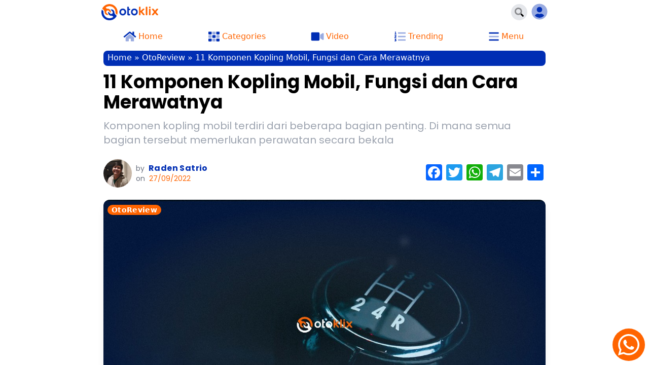

--- FILE ---
content_type: text/html; charset=UTF-8
request_url: https://blog.otoklix.com/komponen-kopling-mobil/
body_size: 39722
content:


<!doctype html><html lang="id-ID" class="no-js"><head><meta charset="utf-8"><meta name="viewport" content="initial-scale=1, user-scalable=no, width=device-width, height=device-height, viewport-fit=cover"><meta name="google-adsense-account" content="ca-pub-1399055855385653"><link rel="preconnect" href="https://fonts.googleapis.com"><link rel="preconnect" href="https://fonts.gstatic.com" crossorigin><link href="https://fonts.googleapis.com/css2?family=Poppins:wght@400;700&display=swap" rel="stylesheet">  <script>(function(w,d,s,l,i){w[l]=w[l]||[];w[l].push({'gtm.start':
    new Date().getTime(),event:'gtm.js'});var f=d.getElementsByTagName(s)[0],
    j=d.createElement(s),dl=l!='dataLayer'?'&l='+l:'';j.async=true;j.src=
    'https://www.googletagmanager.com/gtm.js?id='+i+dl+ '&gtm_auth=9y6dYFHtYHFNLcuWPrN2xA&gtm_preview=env-1&gtm_cookies_win=x';f.parentNode.insertBefore(j,f);
    })(window,document,'script','dataLayer','GTM-KTRQM2Z');</script>  <script>(function(html){html.className = html.className.replace(/\bno-js\b/,'js')})(document.documentElement);</script> <meta name='robots' content='index, follow, max-image-preview:large, max-snippet:-1, max-video-preview:-1' /><link media="all" href="https://blog.otoklix.com/wp-content/cache/autoptimize/css/autoptimize_ffee4fd0ba3a29a30a244c4cfaa603b1.css" rel="stylesheet" /><title>11 Komponen Kopling Mobil, Fungsi dan Cara Merawatnya</title><meta name="description" content="Komponen kopling mobil terdiri dari beberapa bagian penting. Di mana semua bagian tersebut memerlukan perawatan secara bekala" /><link rel="canonical" href="https://blog.otoklix.com/komponen-kopling-mobil/" /><meta property="og:locale" content="id_ID" /><meta property="og:type" content="article" /><meta property="og:title" content="11 Komponen Kopling Mobil, Fungsi dan Cara Merawatnya" /><meta property="og:description" content="Komponen kopling mobil terdiri dari beberapa bagian penting. Di mana semua bagian tersebut memerlukan perawatan secara bekala" /><meta property="og:url" content="https://blog.otoklix.com/komponen-kopling-mobil/" /><meta property="og:site_name" content="Otoklix Blog" /><meta property="article:published_time" content="2022-09-27T06:11:41+00:00" /><meta property="article:modified_time" content="2022-11-10T06:57:14+00:00" /><meta property="og:image" content="https://otoklix-production.s3.amazonaws.com/uploads/2022/09/komponen-kopling-mobil.jpg" /><meta property="og:image:width" content="1200" /><meta property="og:image:height" content="630" /><meta property="og:image:type" content="image/jpeg" /><meta name="author" content="Raden Satrio" /><meta name="twitter:card" content="summary_large_image" /><meta name="twitter:title" content="11 Komponen Kopling Mobil, Fungsi dan Cara Merawatnya" /><meta name="twitter:description" content="Komponen kopling mobil terdiri dari beberapa bagian penting. Di mana semua bagian tersebut memerlukan perawatan secara bekala" /><meta name="twitter:label1" content="Written by" /><meta name="twitter:data1" content="Raden Satrio" /><meta name="twitter:label2" content="Est. reading time" /><meta name="twitter:data2" content="5 minutes" /> <script type="application/ld+json" class="yoast-schema-graph">{"@context":"https://schema.org","@graph":[{"@type":"Article","@id":"https://blog.otoklix.com/komponen-kopling-mobil/#article","isPartOf":{"@id":"https://blog.otoklix.com/komponen-kopling-mobil/"},"author":{"name":"Raden Satrio","@id":"https://blog.otoklix.com/#/schema/person/a59292cd66e86827f833ccd058ef9ea9"},"headline":"11 Komponen Kopling Mobil, Fungsi dan Cara Merawatnya￼","datePublished":"2022-09-27T06:11:41+00:00","dateModified":"2022-11-10T06:57:14+00:00","mainEntityOfPage":{"@id":"https://blog.otoklix.com/komponen-kopling-mobil/"},"wordCount":1753,"commentCount":0,"publisher":{"@id":"https://blog.otoklix.com/#organization"},"image":{"@id":"https://blog.otoklix.com/komponen-kopling-mobil/#primaryimage"},"thumbnailUrl":"https://otoklix-production.s3.amazonaws.com/uploads/2022/09/komponen-kopling-mobil.jpg","articleSection":["OtoReview"],"inLanguage":"id-ID","potentialAction":[{"@type":"CommentAction","name":"Comment","target":["https://blog.otoklix.com/komponen-kopling-mobil/#respond"]}]},{"@type":"WebPage","@id":"https://blog.otoklix.com/komponen-kopling-mobil/","url":"https://blog.otoklix.com/komponen-kopling-mobil/","name":"11 Komponen Kopling Mobil, Fungsi dan Cara Merawatnya","isPartOf":{"@id":"https://blog.otoklix.com/#website"},"primaryImageOfPage":{"@id":"https://blog.otoklix.com/komponen-kopling-mobil/#primaryimage"},"image":{"@id":"https://blog.otoklix.com/komponen-kopling-mobil/#primaryimage"},"thumbnailUrl":"https://otoklix-production.s3.amazonaws.com/uploads/2022/09/komponen-kopling-mobil.jpg","datePublished":"2022-09-27T06:11:41+00:00","dateModified":"2022-11-10T06:57:14+00:00","description":"Komponen kopling mobil terdiri dari beberapa bagian penting. Di mana semua bagian tersebut memerlukan perawatan secara bekala","breadcrumb":{"@id":"https://blog.otoklix.com/komponen-kopling-mobil/#breadcrumb"},"inLanguage":"id-ID","potentialAction":[{"@type":"ReadAction","target":["https://blog.otoklix.com/komponen-kopling-mobil/"]}]},{"@type":"ImageObject","inLanguage":"id-ID","@id":"https://blog.otoklix.com/komponen-kopling-mobil/#primaryimage","url":"https://otoklix-production.s3.amazonaws.com/uploads/2022/09/komponen-kopling-mobil.jpg","contentUrl":"https://otoklix-production.s3.amazonaws.com/uploads/2022/09/komponen-kopling-mobil.jpg","width":1200,"height":630},{"@type":"BreadcrumbList","@id":"https://blog.otoklix.com/komponen-kopling-mobil/#breadcrumb","itemListElement":[{"@type":"ListItem","position":1,"name":"Home","item":"https://blog.otoklix.com/"},{"@type":"ListItem","position":2,"name":"OtoReview","item":"https://blog.otoklix.com/category/otoreview/"},{"@type":"ListItem","position":3,"name":"11 Komponen Kopling Mobil, Fungsi dan Cara Merawatnya￼"}]},{"@type":"WebSite","@id":"https://blog.otoklix.com/#website","url":"https://blog.otoklix.com/","name":"Otoklix Blog","description":"Berita Otomotif &amp; Servis Mobil Terlengkap","publisher":{"@id":"https://blog.otoklix.com/#organization"},"potentialAction":[{"@type":"SearchAction","target":{"@type":"EntryPoint","urlTemplate":"https://blog.otoklix.com/?s={search_term_string}"},"query-input":"required name=search_term_string"}],"inLanguage":"id-ID"},{"@type":"Organization","@id":"https://blog.otoklix.com/#organization","name":"Otoklix","url":"https://blog.otoklix.com/","sameAs":[],"logo":{"@type":"ImageObject","inLanguage":"id-ID","@id":"https://blog.otoklix.com/#/schema/logo/image/","url":"https://otoklix-production.s3.amazonaws.com/uploads/2021/01/playstore-logo.png","contentUrl":"https://otoklix-production.s3.amazonaws.com/uploads/2021/01/playstore-logo.png","width":512,"height":512,"caption":"Otoklix"},"image":{"@id":"https://blog.otoklix.com/#/schema/logo/image/"}},{"@type":"Person","@id":"https://blog.otoklix.com/#/schema/person/a59292cd66e86827f833ccd058ef9ea9","name":"Raden Satrio","image":{"@type":"ImageObject","inLanguage":"id-ID","@id":"https://blog.otoklix.com/#/schema/person/image/","url":"https://otoklix-production.s3.amazonaws.com/uploads/2022/07/Rsatrio-e1658123699731.jpeg","contentUrl":"https://otoklix-production.s3.amazonaws.com/uploads/2022/07/Rsatrio-e1658123699731.jpeg","caption":"Raden Satrio"},"description":"Reporter dan video jurnalis yang pernah berkecimpung dengan isu seni, budaya, entertainment, hingga olahraga, dimana kini menekuni content writer dalam dunia otomotif roda empat.","url":"https://blog.otoklix.com/author/raden-satrio/"}]}</script> <link rel='dns-prefetch' href='//static.addtoany.com' /><link rel='dns-prefetch' href='//unpkg.com' /><link rel='dns-prefetch' href='//s.w.org' /><link rel='dns-prefetch' href='//otoklix-production.s3.amazonaws.com' /><link rel='dns-prefetch' href='//www.googletagmanager.com' /><link rel="alternate" type="application/rss+xml" title="Otoklix Blog &raquo; 11 Komponen Kopling Mobil, Fungsi dan Cara Merawatnya￼ Comments Feed" href="https://blog.otoklix.com/komponen-kopling-mobil/feed/" /> <script type="text/javascript">window._wpemojiSettings = {"baseUrl":"https:\/\/s.w.org\/images\/core\/emoji\/13.1.0\/72x72\/","ext":".png","svgUrl":"https:\/\/s.w.org\/images\/core\/emoji\/13.1.0\/svg\/","svgExt":".svg","source":{"concatemoji":"https:\/\/blog.otoklix.com\/wp-includes\/js\/wp-emoji-release.min.js?ver=5.9.4"}};
/*! This file is auto-generated */
!function(e,a,t){var n,r,o,i=a.createElement("canvas"),p=i.getContext&&i.getContext("2d");function s(e,t){var a=String.fromCharCode;p.clearRect(0,0,i.width,i.height),p.fillText(a.apply(this,e),0,0);e=i.toDataURL();return p.clearRect(0,0,i.width,i.height),p.fillText(a.apply(this,t),0,0),e===i.toDataURL()}function c(e){var t=a.createElement("script");t.src=e,t.defer=t.type="text/javascript",a.getElementsByTagName("head")[0].appendChild(t)}for(o=Array("flag","emoji"),t.supports={everything:!0,everythingExceptFlag:!0},r=0;r<o.length;r++)t.supports[o[r]]=function(e){if(!p||!p.fillText)return!1;switch(p.textBaseline="top",p.font="600 32px Arial",e){case"flag":return s([127987,65039,8205,9895,65039],[127987,65039,8203,9895,65039])?!1:!s([55356,56826,55356,56819],[55356,56826,8203,55356,56819])&&!s([55356,57332,56128,56423,56128,56418,56128,56421,56128,56430,56128,56423,56128,56447],[55356,57332,8203,56128,56423,8203,56128,56418,8203,56128,56421,8203,56128,56430,8203,56128,56423,8203,56128,56447]);case"emoji":return!s([10084,65039,8205,55357,56613],[10084,65039,8203,55357,56613])}return!1}(o[r]),t.supports.everything=t.supports.everything&&t.supports[o[r]],"flag"!==o[r]&&(t.supports.everythingExceptFlag=t.supports.everythingExceptFlag&&t.supports[o[r]]);t.supports.everythingExceptFlag=t.supports.everythingExceptFlag&&!t.supports.flag,t.DOMReady=!1,t.readyCallback=function(){t.DOMReady=!0},t.supports.everything||(n=function(){t.readyCallback()},a.addEventListener?(a.addEventListener("DOMContentLoaded",n,!1),e.addEventListener("load",n,!1)):(e.attachEvent("onload",n),a.attachEvent("onreadystatechange",function(){"complete"===a.readyState&&t.readyCallback()})),(n=t.source||{}).concatemoji?c(n.concatemoji):n.wpemoji&&n.twemoji&&(c(n.twemoji),c(n.wpemoji)))}(window,document,window._wpemojiSettings);</script> <link rel='stylesheet' id='accordion-custom-css'  href='https://unpkg.com/accordion-js@3.1.1/dist/accordion.min.css?ver=3.1.1' type='text/css' media='all' /> <script type='text/javascript' id='addtoany-core-js-before'>window.a2a_config=window.a2a_config||{};a2a_config.callbacks=[];a2a_config.overlays=[];a2a_config.templates={};a2a_localize = {
	Share: "Share",
	Save: "Save",
	Subscribe: "Subscribe",
	Email: "Email",
	Bookmark: "Bookmark",
	ShowAll: "Show all",
	ShowLess: "Show less",
	FindServices: "Find service(s)",
	FindAnyServiceToAddTo: "Instantly find any service to add to",
	PoweredBy: "Powered by",
	ShareViaEmail: "Share via email",
	SubscribeViaEmail: "Subscribe via email",
	BookmarkInYourBrowser: "Bookmark in your browser",
	BookmarkInstructions: "Press Ctrl+D or \u2318+D to bookmark this page",
	AddToYourFavorites: "Add to your favorites",
	SendFromWebOrProgram: "Send from any email address or email program",
	EmailProgram: "Email program",
	More: "More&#8230;",
	ThanksForSharing: "Thanks for sharing!",
	ThanksForFollowing: "Thanks for following!"
};</script> <script type='text/javascript' async src='https://static.addtoany.com/menu/page.js' id='addtoany-core-js'></script> <script type='application/json' id='wpp-json'>{"sampling_active":0,"sampling_rate":100,"ajax_url":"https:\/\/blog.otoklix.com\/wp-json\/wordpress-popular-posts\/v1\/popular-posts","api_url":"https:\/\/blog.otoklix.com\/wp-json\/wordpress-popular-posts","ID":1273,"token":"c24beca3d0","lang":0,"debug":0}</script> <link rel="https://api.w.org/" href="https://blog.otoklix.com/wp-json/" /><link rel="alternate" type="application/json" href="https://blog.otoklix.com/wp-json/wp/v2/posts/1273" /><link rel="EditURI" type="application/rsd+xml" title="RSD" href="https://blog.otoklix.com/xmlrpc.php?rsd" /><link rel="wlwmanifest" type="application/wlwmanifest+xml" href="https://blog.otoklix.com/wp-includes/wlwmanifest.xml" /><link rel='shortlink' href='https://blog.otoklix.com/?p=1273' /><link rel="alternate" type="application/json+oembed" href="https://blog.otoklix.com/wp-json/oembed/1.0/embed?url=https%3A%2F%2Fblog.otoklix.com%2Fkomponen-kopling-mobil%2F" /><link rel="alternate" type="text/xml+oembed" href="https://blog.otoklix.com/wp-json/oembed/1.0/embed?url=https%3A%2F%2Fblog.otoklix.com%2Fkomponen-kopling-mobil%2F&#038;format=xml" />  <script async src="https://pagead2.googlesyndication.com/pagead/js/adsbygoogle.js?client=ca-pub-1399055855385653" crossorigin="anonymous"></script><meta name="generator" content="Site Kit by Google 1.130.0" /> <script async src="https://www.googletagmanager.com/gtag/js"></script> <script type="text/javascript" src="https://gass.otoklix.com/js/aa5kz1j2rg1716360033857.js"></script> <script>gass.run({subdomain:'gass.otoklix.com', pkey:'0E7E66677F8D2F3A00ADF60E4E2B443F', interval:2, connector:["D293075AA886E9F0645B9B019DDC2E0D"]}, function(data){});</script> <meta name="publisher" content="PT Otoklix Indonesia"><meta name="google-site-verification" content="Q4KJur5fJHqB09o_OJXnkr5juaVol03cODzknsQu7Dg"><meta name="google-adsense-platform-account" content="ca-host-pub-2644536267352236"><meta name="google-adsense-platform-domain" content="sitekit.withgoogle.com"> <noscript><style>.lazyload[data-src]{display:none !important;}</style></noscript><link rel="icon" href="https://otoklix-production.s3.amazonaws.com/uploads/2021/01/cropped-playstore-logo-32x32.png" sizes="32x32" /><link rel="icon" href="https://otoklix-production.s3.amazonaws.com/uploads/2021/01/cropped-playstore-logo-192x192.png" sizes="192x192" /><link rel="apple-touch-icon" href="https://otoklix-production.s3.amazonaws.com/uploads/2021/01/cropped-playstore-logo-180x180.png" /><meta name="msapplication-TileImage" content="https://otoklix-production.s3.amazonaws.com/uploads/2021/01/cropped-playstore-logo-270x270.png" /> <script src="//unpkg.com/alpinejs" defer></script> </head><body class="post-template-default single single-post postid-1273 single-format-standard safe-top safe-left safe-right safe-bottom" x-data="{searchShow: false, menuShow: false, categoryShow: false}">
<script data-cfasync="false" data-no-defer="1">var ewww_webp_supported=false;</script> <svg xmlns="http://www.w3.org/2000/svg" viewBox="0 0 0 0" width="0" height="0" focusable="false" role="none" style="visibility: hidden; position: absolute; left: -9999px; overflow: hidden;" ><defs><filter id="wp-duotone-dark-grayscale"><feColorMatrix color-interpolation-filters="sRGB" type="matrix" values=" .299 .587 .114 0 0 .299 .587 .114 0 0 .299 .587 .114 0 0 .299 .587 .114 0 0 " /><feComponentTransfer color-interpolation-filters="sRGB" ><feFuncR type="table" tableValues="0 0.49803921568627" /><feFuncG type="table" tableValues="0 0.49803921568627" /><feFuncB type="table" tableValues="0 0.49803921568627" /><feFuncA type="table" tableValues="1 1" /></feComponentTransfer><feComposite in2="SourceGraphic" operator="in" /></filter></defs></svg><svg xmlns="http://www.w3.org/2000/svg" viewBox="0 0 0 0" width="0" height="0" focusable="false" role="none" style="visibility: hidden; position: absolute; left: -9999px; overflow: hidden;" ><defs><filter id="wp-duotone-grayscale"><feColorMatrix color-interpolation-filters="sRGB" type="matrix" values=" .299 .587 .114 0 0 .299 .587 .114 0 0 .299 .587 .114 0 0 .299 .587 .114 0 0 " /><feComponentTransfer color-interpolation-filters="sRGB" ><feFuncR type="table" tableValues="0 1" /><feFuncG type="table" tableValues="0 1" /><feFuncB type="table" tableValues="0 1" /><feFuncA type="table" tableValues="1 1" /></feComponentTransfer><feComposite in2="SourceGraphic" operator="in" /></filter></defs></svg><svg xmlns="http://www.w3.org/2000/svg" viewBox="0 0 0 0" width="0" height="0" focusable="false" role="none" style="visibility: hidden; position: absolute; left: -9999px; overflow: hidden;" ><defs><filter id="wp-duotone-purple-yellow"><feColorMatrix color-interpolation-filters="sRGB" type="matrix" values=" .299 .587 .114 0 0 .299 .587 .114 0 0 .299 .587 .114 0 0 .299 .587 .114 0 0 " /><feComponentTransfer color-interpolation-filters="sRGB" ><feFuncR type="table" tableValues="0.54901960784314 0.98823529411765" /><feFuncG type="table" tableValues="0 1" /><feFuncB type="table" tableValues="0.71764705882353 0.25490196078431" /><feFuncA type="table" tableValues="1 1" /></feComponentTransfer><feComposite in2="SourceGraphic" operator="in" /></filter></defs></svg><svg xmlns="http://www.w3.org/2000/svg" viewBox="0 0 0 0" width="0" height="0" focusable="false" role="none" style="visibility: hidden; position: absolute; left: -9999px; overflow: hidden;" ><defs><filter id="wp-duotone-blue-red"><feColorMatrix color-interpolation-filters="sRGB" type="matrix" values=" .299 .587 .114 0 0 .299 .587 .114 0 0 .299 .587 .114 0 0 .299 .587 .114 0 0 " /><feComponentTransfer color-interpolation-filters="sRGB" ><feFuncR type="table" tableValues="0 1" /><feFuncG type="table" tableValues="0 0.27843137254902" /><feFuncB type="table" tableValues="0.5921568627451 0.27843137254902" /><feFuncA type="table" tableValues="1 1" /></feComponentTransfer><feComposite in2="SourceGraphic" operator="in" /></filter></defs></svg><svg xmlns="http://www.w3.org/2000/svg" viewBox="0 0 0 0" width="0" height="0" focusable="false" role="none" style="visibility: hidden; position: absolute; left: -9999px; overflow: hidden;" ><defs><filter id="wp-duotone-midnight"><feColorMatrix color-interpolation-filters="sRGB" type="matrix" values=" .299 .587 .114 0 0 .299 .587 .114 0 0 .299 .587 .114 0 0 .299 .587 .114 0 0 " /><feComponentTransfer color-interpolation-filters="sRGB" ><feFuncR type="table" tableValues="0 0" /><feFuncG type="table" tableValues="0 0.64705882352941" /><feFuncB type="table" tableValues="0 1" /><feFuncA type="table" tableValues="1 1" /></feComponentTransfer><feComposite in2="SourceGraphic" operator="in" /></filter></defs></svg><svg xmlns="http://www.w3.org/2000/svg" viewBox="0 0 0 0" width="0" height="0" focusable="false" role="none" style="visibility: hidden; position: absolute; left: -9999px; overflow: hidden;" ><defs><filter id="wp-duotone-magenta-yellow"><feColorMatrix color-interpolation-filters="sRGB" type="matrix" values=" .299 .587 .114 0 0 .299 .587 .114 0 0 .299 .587 .114 0 0 .299 .587 .114 0 0 " /><feComponentTransfer color-interpolation-filters="sRGB" ><feFuncR type="table" tableValues="0.78039215686275 1" /><feFuncG type="table" tableValues="0 0.94901960784314" /><feFuncB type="table" tableValues="0.35294117647059 0.47058823529412" /><feFuncA type="table" tableValues="1 1" /></feComponentTransfer><feComposite in2="SourceGraphic" operator="in" /></filter></defs></svg><svg xmlns="http://www.w3.org/2000/svg" viewBox="0 0 0 0" width="0" height="0" focusable="false" role="none" style="visibility: hidden; position: absolute; left: -9999px; overflow: hidden;" ><defs><filter id="wp-duotone-purple-green"><feColorMatrix color-interpolation-filters="sRGB" type="matrix" values=" .299 .587 .114 0 0 .299 .587 .114 0 0 .299 .587 .114 0 0 .299 .587 .114 0 0 " /><feComponentTransfer color-interpolation-filters="sRGB" ><feFuncR type="table" tableValues="0.65098039215686 0.40392156862745" /><feFuncG type="table" tableValues="0 1" /><feFuncB type="table" tableValues="0.44705882352941 0.4" /><feFuncA type="table" tableValues="1 1" /></feComponentTransfer><feComposite in2="SourceGraphic" operator="in" /></filter></defs></svg><svg xmlns="http://www.w3.org/2000/svg" viewBox="0 0 0 0" width="0" height="0" focusable="false" role="none" style="visibility: hidden; position: absolute; left: -9999px; overflow: hidden;" ><defs><filter id="wp-duotone-blue-orange"><feColorMatrix color-interpolation-filters="sRGB" type="matrix" values=" .299 .587 .114 0 0 .299 .587 .114 0 0 .299 .587 .114 0 0 .299 .587 .114 0 0 " /><feComponentTransfer color-interpolation-filters="sRGB" ><feFuncR type="table" tableValues="0.098039215686275 1" /><feFuncG type="table" tableValues="0 0.66274509803922" /><feFuncB type="table" tableValues="0.84705882352941 0.41960784313725" /><feFuncA type="table" tableValues="1 1" /></feComponentTransfer><feComposite in2="SourceGraphic" operator="in" /></filter></defs></svg> <noscript><iframe src="https://www.googletagmanager.com/ns.html?id=GTM-KTRQM2Z&gtm_auth=9y6dYFHtYHFNLcuWPrN2xA&gtm_preview=env-1&gtm_cookies_win=x"
 height="0" width="0" style="display:none;visibility:hidden"></iframe></noscript><div id="app" class="max-h-screen h-full overflow-y-scroll"><header class="site-header my-container"><div class="flex items-center justify-between p-2"><div> <a href="https://blog.otoklix.com/"> <img width="112" height="32" class="logo lazyload" src="[data-uri]" alt="Logo Otoklix" data-src="https://blog.otoklix.com/wp-content/themes/larapress/public/images/logo.png" decoding="async"><noscript><img width="112" height="32" class="logo" src="https://blog.otoklix.com/wp-content/themes/larapress/public/images/logo.png" alt="Logo Otoklix" data-eio="l"></noscript> </a></div><div class="flex items-center justify-end"> <button x-on:click="searchShow = !searchShow" :aria-expanded="searchShow ? 'true' : 'false'" class="btn-circle h-8 w-8 bg-gray-200 mr-2"> <i class="fad fa-search text-lg"></i> </button> <a class="text-primary px-2" target="_blank" href="https://otoklix.com/account"> <i class="fad fa-user-circle" data-fa-transform="grow-16"></i> </a></div></div><div class="flex items-center justify-between px-2 pt-2"> <a href="https://blog.otoklix.com/" class="menu-item"> <i class="fad fa-home" data-fa-transform="grow-6"></i> <span class="menu-item-text">Home</span> </a><div class="menu-item" x-on:click="categoryShow = !categoryShow" :aria-expanded="categoryShow ? 'true' : 'false'"> <i class="fad fa-th" data-fa-transform="grow-6"></i> <span class="menu-item-text">Categories</span></div> <a href="" class="menu-item"> <i class="fad fa-video" data-fa-transform="grow-6"></i> <span class="menu-item-text">Video</span> </a><div class="menu-item"> <i class="fad fa-list-ol" data-fa-transform="grow-6"></i> <span class="menu-item-text">Trending</span></div><div class="menu-item" x-on:click="menuShow = !menuShow" :aria-expanded="menuShow ? 'true' : 'false'"> <i class="fad fa-bars" data-fa-transform="grow-6"></i> <span class="menu-item-text">Menu</span></div></div></header><main id="main" class="my-container p-3"><article><p id="breadcrumbs"><span><span><a href="https://blog.otoklix.com/">Home</a> » <span><a href="https://blog.otoklix.com/category/otoreview/">OtoReview</a> » <span class="breadcrumb_last" aria-current="page">11 Komponen Kopling Mobil, Fungsi dan Cara Merawatnya￼</span></span></span></span></p><div class="entry-header"><h1 class="post-title">11 Komponen Kopling Mobil, Fungsi dan Cara Merawatnya￼</h1><div class="post-excerpt">Komponen kopling mobil terdiri dari beberapa bagian penting. Di mana semua bagian tersebut memerlukan perawatan secara bekala</div><div class="flex flex-col md:flex-row justify-between mb-6"><div class="flex"><div class="post-author-avatar"> <noscript><img src="https://otoklix-production.s3.amazonaws.com/uploads/2022/07/Rsatrio-e1658123699731-150x150.jpeg" width="56" height="56" alt="Raden Satrio" class="avatar avatar-56 wp-user-avatar wp-user-avatar-56 alignnone photo" /></noscript><img src='data:image/svg+xml,%3Csvg%20xmlns=%22http://www.w3.org/2000/svg%22%20viewBox=%220%200%2056%2056%22%3E%3C/svg%3E' data-src="https://otoklix-production.s3.amazonaws.com/uploads/2022/07/Rsatrio-e1658123699731-150x150.jpeg" width="56" height="56" alt="Raden Satrio" class="lazyload avatar avatar-56 wp-user-avatar wp-user-avatar-56 alignnone photo" /></div><div class="post-meta"><div class="post-author"> <span class="by">by</span> <a class="post-author-name" rel="noopener" href="https://blog.otoklix.com/author/raden-satrio/"> Raden Satrio </a></div><div class="post-date"> <span class="by">on</span> 27/09/2022</div></div></div><div class="flex items-center pt-3 md:pt-0"><div class="a2a_kit a2a_kit_size_32 addtoany_list" data-a2a-url="https://blog.otoklix.com/komponen-kopling-mobil/" data-a2a-title="11 Komponen Kopling Mobil, Fungsi dan Cara Merawatnya￼"><a class="a2a_button_facebook" href="https://www.addtoany.com/add_to/facebook?linkurl=https%3A%2F%2Fblog.otoklix.com%2Fkomponen-kopling-mobil%2F&amp;linkname=11%20Komponen%20Kopling%20Mobil%2C%20Fungsi%20dan%20Cara%20Merawatnya%EF%BF%BC" title="Facebook" rel="nofollow noopener" target="_blank"></a><a class="a2a_button_twitter" href="https://www.addtoany.com/add_to/twitter?linkurl=https%3A%2F%2Fblog.otoklix.com%2Fkomponen-kopling-mobil%2F&amp;linkname=11%20Komponen%20Kopling%20Mobil%2C%20Fungsi%20dan%20Cara%20Merawatnya%EF%BF%BC" title="Twitter" rel="nofollow noopener" target="_blank"></a><a class="a2a_button_whatsapp" href="https://www.addtoany.com/add_to/whatsapp?linkurl=https%3A%2F%2Fblog.otoklix.com%2Fkomponen-kopling-mobil%2F&amp;linkname=11%20Komponen%20Kopling%20Mobil%2C%20Fungsi%20dan%20Cara%20Merawatnya%EF%BF%BC" title="WhatsApp" rel="nofollow noopener" target="_blank"></a><a class="a2a_button_telegram" href="https://www.addtoany.com/add_to/telegram?linkurl=https%3A%2F%2Fblog.otoklix.com%2Fkomponen-kopling-mobil%2F&amp;linkname=11%20Komponen%20Kopling%20Mobil%2C%20Fungsi%20dan%20Cara%20Merawatnya%EF%BF%BC" title="Telegram" rel="nofollow noopener" target="_blank"></a><a class="a2a_button_email" href="https://www.addtoany.com/add_to/email?linkurl=https%3A%2F%2Fblog.otoklix.com%2Fkomponen-kopling-mobil%2F&amp;linkname=11%20Komponen%20Kopling%20Mobil%2C%20Fungsi%20dan%20Cara%20Merawatnya%EF%BF%BC" title="Email" rel="nofollow noopener" target="_blank"></a><a class="a2a_dd addtoany_share_save addtoany_share" href="https://www.addtoany.com/share"></a></div></div></div></div><div class="post-image"> <noscript><img width="1200" height="630" src="https://otoklix-production.s3.amazonaws.com/uploads/2022/09/komponen-kopling-mobil.jpg" class="object-cover w-full wp-post-image" alt="" loading="lazy" srcset="https://otoklix-production.s3.amazonaws.com/uploads/2022/09/komponen-kopling-mobil.jpg 1200w, https://otoklix-production.s3.amazonaws.com/uploads/2022/09/komponen-kopling-mobil-300x158.jpg 300w, https://otoklix-production.s3.amazonaws.com/uploads/2022/09/komponen-kopling-mobil-1024x538.jpg 1024w, https://otoklix-production.s3.amazonaws.com/uploads/2022/09/komponen-kopling-mobil-768x403.jpg 768w" sizes="(max-width: 1200px) 100vw, 1200px" /></noscript><img width="1200" height="630" src='data:image/svg+xml,%3Csvg%20xmlns=%22http://www.w3.org/2000/svg%22%20viewBox=%220%200%201200%20630%22%3E%3C/svg%3E' data-src="https://otoklix-production.s3.amazonaws.com/uploads/2022/09/komponen-kopling-mobil.jpg" class="lazyload object-cover w-full wp-post-image" alt="" loading="lazy" data-srcset="https://otoklix-production.s3.amazonaws.com/uploads/2022/09/komponen-kopling-mobil.jpg 1200w, https://otoklix-production.s3.amazonaws.com/uploads/2022/09/komponen-kopling-mobil-300x158.jpg 300w, https://otoklix-production.s3.amazonaws.com/uploads/2022/09/komponen-kopling-mobil-1024x538.jpg 1024w, https://otoklix-production.s3.amazonaws.com/uploads/2022/09/komponen-kopling-mobil-768x403.jpg 768w" data-sizes="(max-width: 1200px) 100vw, 1200px" /><div class="post-categories"> <a rel="noopener" class="category-pills" href="https://blog.otoklix.com/category/otoreview/"> OtoReview </a></div></div><div class="post-content"><p>Pengguna mobil dengan transmisi manual pasti sudah mengenal apa itu kopling. Kopling sangat penting bagi mobil manual. Hal tersebut tentu saja tidak terlepas dari kerjasama antar komponen kopling mobil.</p><p>Mari kita bahas tentang sistem kopling, mulai dari fungsi, jenis, dan mengenal komponen kopling mobil.</p> <span id="more-1273"></span><div id="ez-toc-container" class="ez-toc-v2_0_45_1 counter-hierarchy ez-toc-counter ez-toc-grey ez-toc-container-direction"><p class="ez-toc-title">Daftar Isi</p> <label for="ez-toc-cssicon-toggle-item-696ca41b60bf0" class="cssicon"><span style="display: flex;align-items: center;width: 35px;height: 30px;justify-content: center;direction:ltr;"><svg style="fill: #999;color:#999" xmlns="http://www.w3.org/2000/svg" class="list-377408" width="20px" height="20px" viewBox="0 0 24 24" fill="none"><path d="M6 6H4v2h2V6zm14 0H8v2h12V6zM4 11h2v2H4v-2zm16 0H8v2h12v-2zM4 16h2v2H4v-2zm16 0H8v2h12v-2z" fill="currentColor"></path></svg><svg style="fill: #999;color:#999" class="arrow-unsorted-368013" xmlns="http://www.w3.org/2000/svg" width="10px" height="10px" viewBox="0 0 24 24" version="1.2" baseProfile="tiny"><path d="M18.2 9.3l-6.2-6.3-6.2 6.3c-.2.2-.3.4-.3.7s.1.5.3.7c.2.2.4.3.7.3h11c.3 0 .5-.1.7-.3.2-.2.3-.5.3-.7s-.1-.5-.3-.7zM5.8 14.7l6.2 6.3 6.2-6.3c.2-.2.3-.5.3-.7s-.1-.5-.3-.7c-.2-.2-.4-.3-.7-.3h-11c-.3 0-.5.1-.7.3-.2.2-.3.5-.3.7s.1.5.3.7z"/></svg></span></label><label for="ez-toc-cssicon-toggle-item-696ca41b60bf0"  class="cssiconcheckbox">1</label><input type="checkbox"  id="ez-toc-cssicon-toggle-item-696ca41b60bf0" ><nav><ul class='ez-toc-list ez-toc-list-level-1 ' ><li class='ez-toc-page-1 ez-toc-heading-level-2'><a class="ez-toc-link ez-toc-heading-1" href="#Fungsi_Kopling_Mobil" title="Fungsi Kopling Mobil">Fungsi Kopling Mobil</a></li><li class='ez-toc-page-1 ez-toc-heading-level-2'><a class="ez-toc-link ez-toc-heading-2" href="#Jenis_Kopling_Mobil" title="Jenis Kopling Mobil">Jenis Kopling Mobil</a></li><li class='ez-toc-page-1 ez-toc-heading-level-2'><a class="ez-toc-link ez-toc-heading-3" href="#Komponen_Kopling_Mobil_Manual" title="Komponen Kopling Mobil Manual">Komponen Kopling Mobil Manual</a><ul class='ez-toc-list-level-3'><li class='ez-toc-heading-level-3'><a class="ez-toc-link ez-toc-heading-4" href="#1_Pedal_kopling_clutch_pedal" title="1. Pedal kopling (clutch pedal)">1. Pedal kopling (clutch pedal)</a></li><li class='ez-toc-page-1 ez-toc-heading-level-3'><a class="ez-toc-link ez-toc-heading-5" href="#2_Master_silinder_kopling" title="2. Master silinder kopling">2. Master silinder kopling</a></li><li class='ez-toc-page-1 ez-toc-heading-level-3'><a class="ez-toc-link ez-toc-heading-6" href="#3_Master_silinder_kopling_atas" title="3. Master silinder kopling atas">3. Master silinder kopling atas</a></li><li class='ez-toc-page-1 ez-toc-heading-level-3'><a class="ez-toc-link ez-toc-heading-7" href="#4_Master_silinder_kopling_bawah" title="4. Master silinder kopling bawah">4. Master silinder kopling bawah</a></li><li class='ez-toc-page-1 ez-toc-heading-level-3'><a class="ez-toc-link ez-toc-heading-8" href="#5_Actuator_cylinder" title="5. Actuator cylinder">5. Actuator cylinder</a></li><li class='ez-toc-page-1 ez-toc-heading-level-3'><a class="ez-toc-link ez-toc-heading-9" href="#6_Hydraulic_clutch_pipe" title="6. Hydraulic clutch pipe">6. Hydraulic clutch pipe</a></li><li class='ez-toc-page-1 ez-toc-heading-level-3'><a class="ez-toc-link ez-toc-heading-10" href="#7_Garpu_pembebas_release_fork" title="7. Garpu pembebas (release fork)">7. Garpu pembebas (release fork)</a></li><li class='ez-toc-page-1 ez-toc-heading-level-3'><a class="ez-toc-link ez-toc-heading-11" href="#8_Release_bearing" title="8. Release bearing">8. Release bearing</a></li><li class='ez-toc-page-1 ez-toc-heading-level-3'><a class="ez-toc-link ez-toc-heading-12" href="#9_Tutup_kopling_clutch_cover" title="9. Tutup kopling (clutch cover)">9. Tutup kopling (clutch cover)</a></li><li class='ez-toc-page-1 ez-toc-heading-level-3'><a class="ez-toc-link ez-toc-heading-13" href="#10_Pelat_penekan_pressure_plate" title="10. Pelat penekan (pressure plate)">10. Pelat penekan (pressure plate)</a></li><li class='ez-toc-page-1 ez-toc-heading-level-3'><a class="ez-toc-link ez-toc-heading-14" href="#11_Pelat_kopling" title="11. Pelat kopling">11. Pelat kopling</a></li></ul></li><li class='ez-toc-page-1 ez-toc-heading-level-2'><a class="ez-toc-link ez-toc-heading-15" href="#Cara_Merawat_Kopling_Mobil" title="Cara Merawat Kopling Mobil">Cara Merawat Kopling Mobil</a><ul class='ez-toc-list-level-3'><li class='ez-toc-heading-level-3'><a class="ez-toc-link ez-toc-heading-16" href="#Usahakan_Tidak_Meletakan_Kaki_di_Atas_Pedal_Kopling" title="Usahakan Tidak Meletakan Kaki di Atas Pedal Kopling">Usahakan Tidak Meletakan Kaki di Atas Pedal Kopling</a></li><li class='ez-toc-page-1 ez-toc-heading-level-3'><a class="ez-toc-link ez-toc-heading-17" href="#Jangan_Menerjang_Banjir" title="Jangan Menerjang Banjir">Jangan Menerjang Banjir</a></li><li class='ez-toc-page-1 ez-toc-heading-level-3'><a class="ez-toc-link ez-toc-heading-18" href="#Netralkan_Transmisi_Ketika_Lampu_Merah" title="Netralkan Transmisi Ketika Lampu Merah">Netralkan Transmisi Ketika Lampu Merah</a></li><li class='ez-toc-page-1 ez-toc-heading-level-3'><a class="ez-toc-link ez-toc-heading-19" href="#Lakukanlah_Penyetelan_Pada_Celah_Kopling" title="Lakukanlah Penyetelan Pada Celah Kopling">Lakukanlah Penyetelan Pada Celah Kopling</a></li><li class='ez-toc-page-1 ez-toc-heading-level-3'><a class="ez-toc-link ez-toc-heading-20" href="#Jangan_Membiarkan_Mobil_Tidak_Terpakai_Dalam_Waktu_Lama" title="Jangan Membiarkan Mobil Tidak Terpakai Dalam Waktu Lama">Jangan Membiarkan Mobil Tidak Terpakai Dalam Waktu Lama</a></li><li class='ez-toc-page-1 ez-toc-heading-level-3'><a class="ez-toc-link ez-toc-heading-21" href="#Tidak_Menahan_Setengah_Kopling" title="Tidak Menahan Setengah Kopling">Tidak Menahan Setengah Kopling</a></li><li class='ez-toc-page-1 ez-toc-heading-level-3'><a class="ez-toc-link ez-toc-heading-22" href="#Mulai_Gigi_Terendah" title="Mulai Gigi Terendah">Mulai Gigi Terendah</a></li></ul></li><li class='ez-toc-page-1 ez-toc-heading-level-2'><a class="ez-toc-link ez-toc-heading-23" href="#Pertanyaan_Seputar_Komponen_Kopling_Mobil" title="Pertanyaan Seputar Komponen Kopling Mobil ">Pertanyaan Seputar Komponen Kopling Mobil </a></li></ul></nav></div><h2><span class="ez-toc-section" id="Fungsi_Kopling_Mobil"></span>Fungsi Kopling Mobil<span class="ez-toc-section-end"></span></h2><p>Fungsi utama kopling adalah sebagai pembantu transmisi mobil serta menjaga putaran mesin. Tetapi mari kita simak secara lebih rinci mengenai sejumlah fungsi kopling pada mobil.</p><ul><li>Sebagai media yang menghubungkan maupun memutus putaran mesin ke transmisi.</li><li>Mempermudah perpindahan <a href="https://otoklix.com/blog/apa-itu-transmisi/" target="_blank" rel="noreferrer noopener">gigi transmisi</a>.</li><li>Agar mobil bisa berhenti meskipun mesin menyala.</li><li>Mobil dapat berhenti tanpa harus memindahkan persneling ke posisi netral.</li><li>Membuat mobil melaju secara halus ketika pertama kali berjalan.</li></ul><h2><span class="ez-toc-section" id="Jenis_Kopling_Mobil"></span>Jenis Kopling Mobil<span class="ez-toc-section-end"></span></h2><p>Ada dua jenis kopling pada mobil, yaitu manual dan otomatis. <a href="https://otoklix.com/blog/mobil-transmisi-manual/" target="_blank" rel="noreferrer noopener">Kopling manual</a> dioperasikan secara manual, yaitu dikendalikan oleh pengemudi. Kopling ini mampu memberikan keleluasan pada pengemudi untuk mengoperasikan mobil. Pengemudi juga bisa mengatur kecepatan mobil dengan menggunakan kopling manual ini. Tetapi, membutuhkan keterampilan khusus untuk menggunakan kopling ini karena harus diseimbangkan dengan perputaran mesin.</p><p>Yang kedua adalah kopling otomatis. <a href="https://otoklix.com/blog/mobil-transmisi-otomatis/">Kopling otomatis</a> memiliki fungsi utama yang sama dengan kopling manual. Hanya saja berbeda dalam cara kerja. Tidak terdapat pedal kopling pada sistem kopling otomatis. Jadi, cara kerja kopling ini berdasarkan kecepatan putaran poros engkol. Umumnya mobil matic menggunakan kopling otomatis ini.</p><p><strong>BACA JUGA: </strong><a href="https://otoklix.com/blog/kopling-mobil/" target="_blank" rel="noreferrer noopener"><strong>Tanda Kampas Kopling Mobil Habis dan Cara Merawatnya</strong></a></p><h2><span class="ez-toc-section" id="Komponen_Kopling_Mobil_Manual"></span>Komponen Kopling Mobil Manual<span class="ez-toc-section-end"></span></h2><p><a href="https://otoklix.com/" target="_blank" rel="noreferrer noopener">Otoklix</a> akan fokus membahas tentang kopling pada mobil manual. Ada 11 komponen kopling mobil manual yang perlu kamu ketahui sebagai berikut:</p><h3><span class="ez-toc-section" id="1_Pedal_kopling_clutch_pedal"></span>1. Pedal kopling (<em>clutch pedal</em>)<span class="ez-toc-section-end"></span></h3><p>Pedal memiliki cara kerja seperti pengungkit. Komponen ini berfungsi sebagai pengendali kopling. Pada pedal kopling terdapat engsel yang dihubungkan dengan <em>push rod</em>. Komponen inilah yang menghubungkan pedal dan piston master silinder kopling.</p><p>Ketinggian pedal kopling dapat disesuaikan dengan kebutuhan pengemudi, jadi kamu bisa melakukan penyetelan ulang ketika posisi pedal kopling sulit diinjak agar berkendara lebih aman dan nyaman.</p><h3><span class="ez-toc-section" id="2_Master_silinder_kopling"></span>2. Master silinder kopling<span class="ez-toc-section-end"></span></h3><p>Komponen kopling mobil yang kedua adalah master silinder. Fungsi master silinder adalah mengubah tenaga mekanik dari pedal menjadi tekanan hidrolik. Master silinder kopling juga terhubung dengan sistem pengereman. Selain itu, pada kepada silinder juga terdapat wate jacket sebagai saluran pendingin untuk mendinginkan mesin.</p><h3><span class="ez-toc-section" id="3_Master_silinder_kopling_atas"></span>3. Master silinder kopling atas<span class="ez-toc-section-end"></span></h3><p>Master silinder kopling terbagi menjadi master silinder atas dan master silinder bawah. Komponen master silinder atas juga disebut sebagai master clutch. Letaknya berada di bagian atas, dekat dengan ruang mesin. Master silinder kopling atas terhubung dengan <em>push rod yang</em> berfungsi menerima tekanan dari pedal kopling. Tekanan dari pedal akan diteruskan ke master silinder bawah (<em>power clutch</em>) menggunakan cairan khusus.</p><p>Master silinder kopling atas juga bisa menambah tenaga ketika menginjak pedal kopling. Tekanan akan diteruskan secara perlahan ke master silinder bawah. Selain itu, pada master silinder atas juga terdapat reservoir tank untuk menampung cairan atau minyak. Tujuan penampungan minyak adalah agar bisa menyalurkan tenaga dari master kopling atas ke power clutch.</p><h3><span class="ez-toc-section" id="4_Master_silinder_kopling_bawah"></span>4. Master silinder kopling bawah<span class="ez-toc-section-end"></span></h3><p>Master silinder kopling bawah disebut juga sebagai <em>power clutch</em>. Komponen ini akan menerima tekanan dari master clutch atau master silinder kopling atas, kemudian disalurkan ke release fork. Proses penyaluran ini memerlukan fluida khusus.</p><h3><span class="ez-toc-section" id="5_Actuator_cylinder"></span>5. <em>Actuator cylinder</em><span class="ez-toc-section-end"></span></h3><p>Pada bagian dalam master silinder terdapat <em>actuator cylinder</em>. Fungsi komponen ini adalah mengubah tekanan hidrolik menjadi tenaga mekanis kembali. Ada tipe <em>actuator cylinder</em> dalam dan luar. Tipe luar dapat mengatur ketinggian kopling dan terletak di luar rumah kopling. Sedangkan tipe dalam terletak di dalam rumah kopling.</p><h3><span class="ez-toc-section" id="6_Hydraulic_clutch_pipe"></span>6. <em>Hydraulic clutch pipe</em><span class="ez-toc-section-end"></span></h3><p><em>Hydraulic clutch pipe</em> adalah komponen kopling mobil yang berfungsi sebagai pengatur tekanan hidrolik. Komponen ini terbuat dari metal dengan tekanan tinggi yang fleksibel. Ujung komponen ini terbuat dari mika, tetapi ada juga yang dari material besi.</p><p><strong>BACA JUGA: </strong><a href="https://otoklix.com/blog/kopling-mobil-berat/" target="_blank" rel="noreferrer noopener"><strong>Kaki Pegal Karena Kopling Mobil Berat? Ini Solusinya!</strong></a></p><h3><span class="ez-toc-section" id="7_Garpu_pembebas_release_fork"></span>7. Garpu pembebas (<em>release fork</em>)<span class="ez-toc-section-end"></span></h3><p>Fungsi garpu pembebas adalah sebagai pengubah tenaga mekanis dari actuator cylinder. Kemudian tenaga tersebut diteruskan ke release bearing. Cara kerjanya juga menggunakan prinsip pengungkit. Sehingga, panjang garpu berpengaruh terhadap tekanan yang dihasilkan.</p><p>Release fork dengan lengan yang panjang biasanya ditemukan pada kendaraan beban berat, misalnya bus atau truk. Release fork yang panjang akan membuat kopling menjadi semakin ringan. Sedangkan mobil penumpang seperti MPV atau sedan menggunakan release fork yang lebih pendek.</p><h3><span class="ez-toc-section" id="8_Release_bearing"></span>8. <em>Release bearing</em><span class="ez-toc-section-end"></span></h3><p>Tekanan dari garpu pembebas atau actuator cylinder akan disalurkan oleh release bearing untuk menekan pegas diafragma. Bentuk release bearing ini seperti cincin tebal, sehingga dapat menghubungkan garpu pembebas langsung sekaligus dengan pegas diafragma.</p><h3><span class="ez-toc-section" id="9_Tutup_kopling_clutch_cover"></span>9. Tutup kopling (<em>clutch cover</em>)<span class="ez-toc-section-end"></span></h3><p>Komponen kopling mobil ini terlihat sepele, padahal berfungsi penting sebagai penutup kopling. Tutup kopling ikut berputar saat <em>flywheel </em>berputar, karena letaknya menyelimuti kampas kopling yang terhubung langsung dengan <em>flywheel.</em></p><p>Ketika pedal gas diinjak, pegas diafragma dalam tutup kopling juga menekan pelat penekan. Sebaliknya, ketika dilepas, maka pegas diafragma juga melepas menarik pelat penekan.</p><h3><span class="ez-toc-section" id="10_Pelat_penekan_pressure_plate"></span>10. Pelat penekan (<em>pressure plate</em>)<span class="ez-toc-section-end"></span></h3><p>Cara kerja komponen kopling mobil satu ini adalah menekan clutch plate kemudian diteruskan ke friction plate menuju kampas kopling. Kemudian kampas kopling akan terhimpit <em>flywheel.&nbsp;</em></p><p>Bentuk pelat ini seperti piringan dengan bahan besi dengan lubang pada bagian tengah. Letaknya dekat dengan kampas kopling dan tutup kopling. Pelat ini akan berputar mengikuti putaran gigi primer pada kopling.</p><h3><span class="ez-toc-section" id="11_Pelat_kopling"></span>11. Pelat kopling<span class="ez-toc-section-end"></span></h3><p>Komponen yang terakhir adalah pelat kopling. Fungsi dari komponen ini adalah menerima putaran mesin untuk diteruskan ke transmisi.</p><p>Plat kopling yang bekerja dengan baik seharusnya dapat meneruskan putaran mesin dengan halus. Terbuat dari bahan baja atau campuran asbes dan logam dan dilapisi bantalan kampas. Komponen ini terletak di antara pelat penekan dan <em>flywheel</em>, sehingga putaran mesin dapat terhubung. Jika komponen ini rusak, akan tercium bau seperti terbakar.</p><p>11 komponen kopling mobil di atas bekerja sama agar laju mobil bisa mulus. Ketika terjadi kerusakan pada salah satu komponen saja, sistem transmisi akan terganggu. Oleh sebab itu, rutin servis berkala dan tune up mobil agar dapat mendeteksi sebelum terjadi kerusakan ya.</p><p><strong>BACA JUGA: </strong><a href="https://otoklix.com/blog/komponen-mesin-mobil/" target="_blank" rel="noreferrer noopener"><strong>8 Komponen Mesin Mobil yang Berperan Menggerakkan Mobil</strong></a></p><h2><span class="ez-toc-section" id="Cara_Merawat_Kopling_Mobil"></span>Cara Merawat Kopling Mobil<span class="ez-toc-section-end"></span></h2><p>Sama seperti komponen mobil lainnya, setiap part kopling memerlukan perawatan berkala. Mengingat perannya cukup besar pada sebuah kendaraan untuk bergerak.</p><p>Agar performanya tetap maksimal, dibutuhkan perawatan yang baik. Dengan perawatan kopling yang baik, umur kopling juga akan semakin panjang sehingga lebih awet dan tahan lama.&nbsp;</p><p>Untuk merawat kopling pada kendaraan sebenarnya tidak sulit. Kamu hanya perlu melakukan cara sebagai berikut.</p><h3><span class="ez-toc-section" id="Usahakan_Tidak_Meletakan_Kaki_di_Atas_Pedal_Kopling"></span>Usahakan Tidak Meletakan Kaki di Atas Pedal Kopling<span class="ez-toc-section-end"></span></h3><p>Salah satu langkah sepele namun efektif sebagai tindakan untuk menjaga agar kopling mobil awet adalah dengan menghindari meletakkan kaki di bagian atas daripada pedal kopling mobil secara terus menerus.</p><p>Karena, saat Anda meletakkan kaki pada pedal kopling secara terus menerus pada saat mobil bergerak, secara otomatis dan tak sadar akan membuat kuku di piringan kopling (matahari/clutch cover) menjadi cepat lemah, selain bearing kopling (release bearing) yang dipaksa kerja keras akan cepat rusak.</p><p>Kondisi tersebut tentu saja menjadi beban bagi kopling mobil. Jadi, sangat dianjurkan sekali untuk mencoba menaruh kaki di bagian lain yang sekiranya tidak menginjak pedal kopling.</p><p>Oleh sebab itu, sebisa mungkin untuk menghindari hal tersebut supaya nantinya kopling pada mobil menjadi lebih tahan lama dan selalu memberikan kinerja yang handal.</p><h3><span class="ez-toc-section" id="Jangan_Menerjang_Banjir"></span>Jangan Menerjang Banjir<span class="ez-toc-section-end"></span></h3><p>Komponen utama kopling mobil bisa rusak ketika kamu menerjang banjir. Ujung-ujungnya adalah kopling akan macet.</p><p>Bila kamu terpaksa melakukan hal ini, jangan lantas parkir atau berhenti ya. Air atau lumpur yang menggenangi kopling dapat membuat komponen dan sekrup menjadi lembab, sehingga akan ada proses tarik-menarik antara pelat kopling dan sekrup. Alhasil kopling jadi lengket, dan transmisi bakal sulit berpindah.</p><p>Akan lebih aman jika menghindari genangan banjir. Atau. setelah menerobos genangan air mobil langsung bawa ke bengkel untuk diperiksa.</p><h3><span class="ez-toc-section" id="Netralkan_Transmisi_Ketika_Lampu_Merah"></span>Netralkan Transmisi Ketika Lampu Merah<span class="ez-toc-section-end"></span></h3><p>Menahan kopling dalam posisi gigi satu saat berhenti bukan hal yang bijak untuk dilakukan. Hal itu dapat membuat kinerja kopling makin berat.&nbsp;</p><p>Selain bikin kaki pegal, metode ini juga bisa bikin kampas kopling mobil menipis. Ini juga akan mempengaruhi efektivitas cara kerja kopling mobil nantinya.</p><p>Apa salahnya menetralkan transmisi biar kakimu bisa istirahat dulu? Ketika lampu hijau, baru pindahkan kopling ke gigi satu dan gas.</p><h3><span class="ez-toc-section" id="Lakukanlah_Penyetelan_Pada_Celah_Kopling"></span>Lakukanlah Penyetelan Pada Celah Kopling<span class="ez-toc-section-end"></span></h3><p>Kopling tersebut biasanya kerap berubah kondisi jika mobil sering digunakan. Hal ini biasanya akan membuat celah kopling menjadi berubah. Untuk menjaga kopling dalam posisi aman, selalu lakukan penyetelan pada celah kopling jika merasakan ada perubahan.&nbsp;</p><p>Penyetelan pada celah kopling ini juga berfungsi untuk membuat transisi energi dari mesin menjadi semakin lancar sehingga kopling lebih nyaman untuk digunakan.&nbsp;</p><p>Untuk yang pengemudi yang baru belajar kopling mobil, kamu cukup memutar mur penyetel kearah yang diinginkan jika ingin melakukan penyetelan celah kopling.</p><p><strong>BACA JUGA: </strong><a href="https://otoklix.com/blog/penyebab-tarikan-mobil-matic-terasa-berat/" target="_blank" rel="noreferrer noopener"><strong>7 Penyebab Tarikan Mobil Matic Terasa Berat Saat Berkendara</strong></a></p><h3><span class="ez-toc-section" id="Jangan_Membiarkan_Mobil_Tidak_Terpakai_Dalam_Waktu_Lama"></span>Jangan Membiarkan Mobil Tidak Terpakai Dalam Waktu Lama<span class="ez-toc-section-end"></span></h3><p>Mobil yang lama tidak digunakan justru bisa membuat kerusakan di beberapa bagian, termasuk kopling. Jika ingin kopling tetap nyaman digunakan, pastikan mobil lebih sering dioperasikan meskipun hanya sekedar untuk keliling komplek.&nbsp;</p><p>Pastikan juga cara menggunakan kopling mobil dengan baik agar lebih awet dan bisa berfungsi dengan baik.</p><h3><span class="ez-toc-section" id="Tidak_Menahan_Setengah_Kopling"></span>Tidak Menahan Setengah Kopling<span class="ez-toc-section-end"></span></h3><p>Mungkin, bagi beberapa pengendara tak jarang yang sering menahan setengah kopling saat melewati tanjakan yang tinggi.</p><p>Wajar mengingat ini merupakan langkah efektif untuk mempermudah pengemudi dalam menyesuaikan kopling dengan gas.</p><p>Pasalnya, jika hal ini dilakukan secara terus menerus justru akan menyebabkan gesekan terus menerus antara clutch cover dan kampas kopling, dan membuat kampas kopling cepat aus.</p><p>Sebagai gantinya, solusi terbaik ketika mengendarai mobil di tanjakan adalah dengan menarik tuas rem tangan. Mengingat, langkah ini dinilai lebih efektif untuk menjaga kondisi kopling agar dalam keadaan yang aman dan awet.</p><h3><span class="ez-toc-section" id="Mulai_Gigi_Terendah"></span>Mulai Gigi Terendah<span class="ez-toc-section-end"></span></h3><p>Pada mobil manual disarankan untuk memulai dengan gigi terendah. Jika menggerakkan mobil dari gigi 2 bisa membuat kerja kopling menjadi lebih berat.</p><p>Lama kelamaan plat kopling bisa menjadi aus layaknya Anda menahan setengah kopling. Maka dari itu penting sekali memulai perjalanan dengan gigi 1.</p><p>Otoklix memiliki layanan <a href="https://otoklix.com/servis/tune-up" target="_blank" rel="noreferrer noopener">tune up</a> dan akan mencarikan bengkel tune up terbaik dan terdekat dengan lokasi kamu. Kami akan mencarikan harga terbaik untukmu. <em>Install</em> dan <em>booking</em> sekarang yuk!</p><h2><span class="ez-toc-section" id="Pertanyaan_Seputar_Komponen_Kopling_Mobil"></span><strong>Pertanyaan Seputar Komponen Kopling Mobil </strong><span class="ez-toc-section-end"></span></h2><div class="accordion-container shortcode"><div itemscope itemtype="https://schema.org/Question" class="ac"><div class="ac-header"><button itemprop="name" class="ac-trigger">Apa fungsi komponen kopling pada mobil?</button></div><div itemprop="suggestedAnswer" itemscope itemtype="https://schema.org/Answer" class="ac-panel"><p itemprop="text" class="ac-text">Kopling sendiri merupakan salah satu komponen mobil yang berfungsi sebagai penghubung antara roda gigi transmisi dengan poros engkol. Tujuannya agar roda belakang dapat bergerak. Fungsi kopling mobil adalah untuk menciptakan perubahan tingkat kecepatan dari mesin sesuai dengan kebutuhan pengendara.</p></div></div></div><div class="accordion-container shortcode"><div class="ac"><div class="ac-header"><button class="ac-trigger">Apa itu kopling mobil manual?</button></div><div class="ac-panel"><p class="ac-text">Ada dua jenis kopling pada mobil, yaitu manual dan otomatis. Kopling manual dioperasikan secara manual, yaitu dikendalikan oleh pengemudi. Kopling ini mampu memberikan keleluasan pada pengemudi untuk mengoperasikan mobil. Pengemudi juga bisa mengatur kecepatan mobil dengan menggunakan kopling manual ini.</p></div></div></div><div class="accordion-container shortcode"><div class="ac"><div class="ac-header"><button class="ac-trigger">Apa penyebab gangguan pada kopling?</button></div><div class="ac-panel"><p class="ac-text">Hal pertama yang menyebabkan kopling menjadi mudah rusak adalah kebiasaan pengendara dalam menginjak dan melepaskan pedal kopling.</p></div></div></div></div><div class="post-tags"> <span class="font-bold">Tags: </span></div><div class="author-box"><div class="author-box__about"> Tentang Penulis</div><div class="author-box__avatar"> <noscript><img src="https://otoklix-production.s3.amazonaws.com/uploads/2022/07/Rsatrio-e1658123699731-150x150.jpeg" width="80" height="80" alt="Raden Satrio" class="avatar avatar-80 wp-user-avatar wp-user-avatar-80 alignnone photo" /></noscript><img src='data:image/svg+xml,%3Csvg%20xmlns=%22http://www.w3.org/2000/svg%22%20viewBox=%220%200%2080%2080%22%3E%3C/svg%3E' data-src="https://otoklix-production.s3.amazonaws.com/uploads/2022/07/Rsatrio-e1658123699731-150x150.jpeg" width="80" height="80" alt="Raden Satrio" class="lazyload avatar avatar-80 wp-user-avatar wp-user-avatar-80 alignnone photo" /></div><div class="author-box__desc"><div class="author-box__name"> <a class="capitalize" rel="noopener follow" href="https://blog.otoklix.com/author/raden-satrio/"> Raden Satrio </a></div><div class="author-box__bio"> Reporter dan video jurnalis yang pernah berkecimpung dengan isu seni, budaya, entertainment, hingga olahraga, dimana kini menekuni content writer dalam dunia otomotif roda empat.</div></div></div><div class="newsletter-box" id="mc_embed_signup"><form action="https://otoklix.us2.list-manage.com/subscribe/post?u=0536806abe9cc74c66b106bfc&amp;id=0a1a74525c" method="post" id="mc-embedded-subscribe-form" name="mc-embedded-subscribe-form" class="validate" target="_blank" novalidate><div class="title">Berlangganan Email Sekarang</div><div class="subtitle">Berlangganan email untuk mendapatkan informasi terbaru, dan penawaran spesial dari Otoklix langsung ke email kamu.</div><div class="mc-field-group"><div class="input-group"><div class="grow pr-3"> <input type="email" value="" name="EMAIL" class="required email" id="mce-EMAIL" placeholder="Email Anda"></div><div class="flex items-center mt-3 sm:mt-0"> <input class="button" type="submit" value="Subscribe" name="subscribe" id="mc-embedded-subscribe"></div></div></div><div id="mce-responses" class="clear"><div class="response" id="mce-error-response" style="display:none"></div><div class="response" id="mce-success-response" style="display:none"></div></div><div style="position: absolute; left: -5000px;" aria-hidden="true"><input type="text" name="b_0536806abe9cc74c66b106bfc_0a1a74525c" tabindex="-1" value=""></div></form></div> <script type='text/javascript' src='//s3.amazonaws.com/downloads.mailchimp.com/js/mc-validate.js'></script><script type='text/javascript'>(function($) {window.fnames = new Array(); window.ftypes = new Array();fnames[0]='EMAIL';ftypes[0]='email';fnames[1]='FNAME';ftypes[1]='text';fnames[2]='LNAME';ftypes[2]='text';fnames[3]='ADDRESS';ftypes[3]='address';fnames[4]='PHONE';ftypes[4]='phone';fnames[5]='BIRTHDAY';ftypes[5]='birthday';}(jQuery));var $mcj = jQuery.noConflict(true);</script> </article><div class="read-more"><div class="read-more-text"> <span>Baca Lainnya</span></div><div class="read-more-container"><div> <a href="https://blog.otoklix.com/nama-nama-aksesoris-eksterior-mobil/" class="read-more-thumbnail"> <noscript><img width="1200" height="630" src="https://otoklix-production.s3.amazonaws.com/uploads/2022/10/nama-nama-aksesoris-eksterior-mobil.jpg" class="object-cover w-full wp-post-image" alt="" loading="lazy" srcset="https://otoklix-production.s3.amazonaws.com/uploads/2022/10/nama-nama-aksesoris-eksterior-mobil.jpg 1200w, https://otoklix-production.s3.amazonaws.com/uploads/2022/10/nama-nama-aksesoris-eksterior-mobil-300x158.jpg 300w, https://otoklix-production.s3.amazonaws.com/uploads/2022/10/nama-nama-aksesoris-eksterior-mobil-768x403.jpg 768w" sizes="(max-width: 1200px) 100vw, 1200px" /></noscript><img width="1200" height="630" src='data:image/svg+xml,%3Csvg%20xmlns=%22http://www.w3.org/2000/svg%22%20viewBox=%220%200%201200%20630%22%3E%3C/svg%3E' data-src="https://otoklix-production.s3.amazonaws.com/uploads/2022/10/nama-nama-aksesoris-eksterior-mobil.jpg" class="lazyload object-cover w-full wp-post-image" alt="" loading="lazy" data-srcset="https://otoklix-production.s3.amazonaws.com/uploads/2022/10/nama-nama-aksesoris-eksterior-mobil.jpg 1200w, https://otoklix-production.s3.amazonaws.com/uploads/2022/10/nama-nama-aksesoris-eksterior-mobil-300x158.jpg 300w, https://otoklix-production.s3.amazonaws.com/uploads/2022/10/nama-nama-aksesoris-eksterior-mobil-768x403.jpg 768w" data-sizes="(max-width: 1200px) 100vw, 1200px" /> </a><div class="read-more-title-wrapper"> <a class="read-more-title" href="https://blog.otoklix.com/nama-nama-aksesoris-eksterior-mobil/">16 Nama Nama Aksesoris Eksterior Mobil Sebelum Modifikasi</a></div></div><div> <a href="https://blog.otoklix.com/tekanan-ban-mobil-ring-15/" class="read-more-thumbnail"> <noscript><img width="1200" height="630" src="https://otoklix-production.s3.amazonaws.com/uploads/2022/04/tekanan-ban-mobil-ring-15.jpg" class="object-cover w-full wp-post-image" alt="tekanan ban mobil ring 15" loading="lazy" srcset="https://otoklix-production.s3.amazonaws.com/uploads/2022/04/tekanan-ban-mobil-ring-15.jpg 1200w, https://otoklix-production.s3.amazonaws.com/uploads/2022/04/tekanan-ban-mobil-ring-15-300x158.jpg 300w, https://otoklix-production.s3.amazonaws.com/uploads/2022/04/tekanan-ban-mobil-ring-15-1024x538.jpg 1024w, https://otoklix-production.s3.amazonaws.com/uploads/2022/04/tekanan-ban-mobil-ring-15-768x403.jpg 768w" sizes="(max-width: 1200px) 100vw, 1200px" /></noscript><img width="1200" height="630" src='data:image/svg+xml,%3Csvg%20xmlns=%22http://www.w3.org/2000/svg%22%20viewBox=%220%200%201200%20630%22%3E%3C/svg%3E' data-src="https://otoklix-production.s3.amazonaws.com/uploads/2022/04/tekanan-ban-mobil-ring-15.jpg" class="lazyload object-cover w-full wp-post-image" alt="tekanan ban mobil ring 15" loading="lazy" data-srcset="https://otoklix-production.s3.amazonaws.com/uploads/2022/04/tekanan-ban-mobil-ring-15.jpg 1200w, https://otoklix-production.s3.amazonaws.com/uploads/2022/04/tekanan-ban-mobil-ring-15-300x158.jpg 300w, https://otoklix-production.s3.amazonaws.com/uploads/2022/04/tekanan-ban-mobil-ring-15-1024x538.jpg 1024w, https://otoklix-production.s3.amazonaws.com/uploads/2022/04/tekanan-ban-mobil-ring-15-768x403.jpg 768w" data-sizes="(max-width: 1200px) 100vw, 1200px" /> </a><div class="read-more-title-wrapper"> <a class="read-more-title" href="https://blog.otoklix.com/tekanan-ban-mobil-ring-15/">Segini Tekanan Ban Mobil Ring 15 yang Ideal buat Sehari-hari</a></div></div><div> <a href="https://blog.otoklix.com/ban-mobil-achilles/" class="read-more-thumbnail"> <noscript><img width="1200" height="630" src="https://otoklix-production.s3.amazonaws.com/uploads/2022/03/Ban-Mobil-Achilles.jpg" class="object-cover w-full wp-post-image" alt="Ban Mobil Achilles" loading="lazy" srcset="https://otoklix-production.s3.amazonaws.com/uploads/2022/03/Ban-Mobil-Achilles.jpg 1200w, https://otoklix-production.s3.amazonaws.com/uploads/2022/03/Ban-Mobil-Achilles-300x158.jpg 300w, https://otoklix-production.s3.amazonaws.com/uploads/2022/03/Ban-Mobil-Achilles-1024x538.jpg 1024w, https://otoklix-production.s3.amazonaws.com/uploads/2022/03/Ban-Mobil-Achilles-768x403.jpg 768w" sizes="(max-width: 1200px) 100vw, 1200px" /></noscript><img width="1200" height="630" src='data:image/svg+xml,%3Csvg%20xmlns=%22http://www.w3.org/2000/svg%22%20viewBox=%220%200%201200%20630%22%3E%3C/svg%3E' data-src="https://otoklix-production.s3.amazonaws.com/uploads/2022/03/Ban-Mobil-Achilles.jpg" class="lazyload object-cover w-full wp-post-image" alt="Ban Mobil Achilles" loading="lazy" data-srcset="https://otoklix-production.s3.amazonaws.com/uploads/2022/03/Ban-Mobil-Achilles.jpg 1200w, https://otoklix-production.s3.amazonaws.com/uploads/2022/03/Ban-Mobil-Achilles-300x158.jpg 300w, https://otoklix-production.s3.amazonaws.com/uploads/2022/03/Ban-Mobil-Achilles-1024x538.jpg 1024w, https://otoklix-production.s3.amazonaws.com/uploads/2022/03/Ban-Mobil-Achilles-768x403.jpg 768w" data-sizes="(max-width: 1200px) 100vw, 1200px" /> </a><div class="read-more-title-wrapper"> <a class="read-more-title" href="https://blog.otoklix.com/ban-mobil-achilles/">Spesifikasi Ban Mobil Achilles, Tipe, Harga serta Kelebihannya</a></div></div><div> <a href="https://blog.otoklix.com/bengkel-shockbreaker-mobil/" class="read-more-thumbnail"> <noscript><img width="1200" height="630" src="https://otoklix-production.s3.amazonaws.com/uploads/2021/08/bengkel-shockbreaker-mobil.jpg" class="object-cover w-full wp-post-image" alt="bengkel shockbreaker mobil" loading="lazy" srcset="https://otoklix-production.s3.amazonaws.com/uploads/2021/08/bengkel-shockbreaker-mobil.jpg 1200w, https://otoklix-production.s3.amazonaws.com/uploads/2021/08/bengkel-shockbreaker-mobil-300x158.jpg 300w, https://otoklix-production.s3.amazonaws.com/uploads/2021/08/bengkel-shockbreaker-mobil-1024x538.jpg 1024w, https://otoklix-production.s3.amazonaws.com/uploads/2021/08/bengkel-shockbreaker-mobil-768x403.jpg 768w" sizes="(max-width: 1200px) 100vw, 1200px" /></noscript><img width="1200" height="630" src='data:image/svg+xml,%3Csvg%20xmlns=%22http://www.w3.org/2000/svg%22%20viewBox=%220%200%201200%20630%22%3E%3C/svg%3E' data-src="https://otoklix-production.s3.amazonaws.com/uploads/2021/08/bengkel-shockbreaker-mobil.jpg" class="lazyload object-cover w-full wp-post-image" alt="bengkel shockbreaker mobil" loading="lazy" data-srcset="https://otoklix-production.s3.amazonaws.com/uploads/2021/08/bengkel-shockbreaker-mobil.jpg 1200w, https://otoklix-production.s3.amazonaws.com/uploads/2021/08/bengkel-shockbreaker-mobil-300x158.jpg 300w, https://otoklix-production.s3.amazonaws.com/uploads/2021/08/bengkel-shockbreaker-mobil-1024x538.jpg 1024w, https://otoklix-production.s3.amazonaws.com/uploads/2021/08/bengkel-shockbreaker-mobil-768x403.jpg 768w" data-sizes="(max-width: 1200px) 100vw, 1200px" /> </a><div class="read-more-title-wrapper"> <a class="read-more-title" href="https://blog.otoklix.com/bengkel-shockbreaker-mobil/">Mau ke Bengkel Shockbreaker Mobil? Cek Bagian Ini Dulu</a></div></div><div> <a href="https://blog.otoklix.com/harga-pasang-sunroof/" class="read-more-thumbnail"> <noscript><img width="1200" height="630" src="https://otoklix-production.s3.amazonaws.com/uploads/2022/10/Harga-pasang-sunroof.jpg" class="object-cover w-full wp-post-image" alt="" loading="lazy" srcset="https://otoklix-production.s3.amazonaws.com/uploads/2022/10/Harga-pasang-sunroof.jpg 1200w, https://otoklix-production.s3.amazonaws.com/uploads/2022/10/Harga-pasang-sunroof-300x158.jpg 300w, https://otoklix-production.s3.amazonaws.com/uploads/2022/10/Harga-pasang-sunroof-768x403.jpg 768w" sizes="(max-width: 1200px) 100vw, 1200px" /></noscript><img width="1200" height="630" src='data:image/svg+xml,%3Csvg%20xmlns=%22http://www.w3.org/2000/svg%22%20viewBox=%220%200%201200%20630%22%3E%3C/svg%3E' data-src="https://otoklix-production.s3.amazonaws.com/uploads/2022/10/Harga-pasang-sunroof.jpg" class="lazyload object-cover w-full wp-post-image" alt="" loading="lazy" data-srcset="https://otoklix-production.s3.amazonaws.com/uploads/2022/10/Harga-pasang-sunroof.jpg 1200w, https://otoklix-production.s3.amazonaws.com/uploads/2022/10/Harga-pasang-sunroof-300x158.jpg 300w, https://otoklix-production.s3.amazonaws.com/uploads/2022/10/Harga-pasang-sunroof-768x403.jpg 768w" data-sizes="(max-width: 1200px) 100vw, 1200px" /> </a><div class="read-more-title-wrapper"> <a class="read-more-title" href="https://blog.otoklix.com/harga-pasang-sunroof/">Bikin Mobil Makin Stylish, Berikut Harga Pasang Sunroof</a></div></div><div> <a href="https://blog.otoklix.com/biaya-perbaikan-oli-mesin-mobil-rembes/" class="read-more-thumbnail"> <noscript><img width="1200" height="630" src="https://otoklix-production.s3.amazonaws.com/uploads/2021/11/biaya-perbaikan-oli-mesin-mobil-rembes-1.jpg" class="object-cover w-full wp-post-image" alt="biaya perbaikan oli mesin mobil rembes" loading="lazy" srcset="https://otoklix-production.s3.amazonaws.com/uploads/2021/11/biaya-perbaikan-oli-mesin-mobil-rembes-1.jpg 1200w, https://otoklix-production.s3.amazonaws.com/uploads/2021/11/biaya-perbaikan-oli-mesin-mobil-rembes-1-300x158.jpg 300w, https://otoklix-production.s3.amazonaws.com/uploads/2021/11/biaya-perbaikan-oli-mesin-mobil-rembes-1-1024x538.jpg 1024w, https://otoklix-production.s3.amazonaws.com/uploads/2021/11/biaya-perbaikan-oli-mesin-mobil-rembes-1-768x403.jpg 768w" sizes="(max-width: 1200px) 100vw, 1200px" /></noscript><img width="1200" height="630" src='data:image/svg+xml,%3Csvg%20xmlns=%22http://www.w3.org/2000/svg%22%20viewBox=%220%200%201200%20630%22%3E%3C/svg%3E' data-src="https://otoklix-production.s3.amazonaws.com/uploads/2021/11/biaya-perbaikan-oli-mesin-mobil-rembes-1.jpg" class="lazyload object-cover w-full wp-post-image" alt="biaya perbaikan oli mesin mobil rembes" loading="lazy" data-srcset="https://otoklix-production.s3.amazonaws.com/uploads/2021/11/biaya-perbaikan-oli-mesin-mobil-rembes-1.jpg 1200w, https://otoklix-production.s3.amazonaws.com/uploads/2021/11/biaya-perbaikan-oli-mesin-mobil-rembes-1-300x158.jpg 300w, https://otoklix-production.s3.amazonaws.com/uploads/2021/11/biaya-perbaikan-oli-mesin-mobil-rembes-1-1024x538.jpg 1024w, https://otoklix-production.s3.amazonaws.com/uploads/2021/11/biaya-perbaikan-oli-mesin-mobil-rembes-1-768x403.jpg 768w" data-sizes="(max-width: 1200px) 100vw, 1200px" /> </a><div class="read-more-title-wrapper"> <a class="read-more-title" href="https://blog.otoklix.com/biaya-perbaikan-oli-mesin-mobil-rembes/">Biaya Perbaikan Oli Mesin Mobil Rembes dan Penyebabnya</a></div></div><div> <a href="https://blog.otoklix.com/oli-mobil-20w-50-yang-bagus/" class="read-more-thumbnail"> <noscript><img width="1200" height="630" src="https://otoklix-production.s3.amazonaws.com/uploads/2022/09/oli-mobil-20w-50-yang-bagus.jpg" class="object-cover w-full wp-post-image" alt="" loading="lazy" srcset="https://otoklix-production.s3.amazonaws.com/uploads/2022/09/oli-mobil-20w-50-yang-bagus.jpg 1200w, https://otoklix-production.s3.amazonaws.com/uploads/2022/09/oli-mobil-20w-50-yang-bagus-300x158.jpg 300w, https://otoklix-production.s3.amazonaws.com/uploads/2022/09/oli-mobil-20w-50-yang-bagus-1024x538.jpg 1024w, https://otoklix-production.s3.amazonaws.com/uploads/2022/09/oli-mobil-20w-50-yang-bagus-768x403.jpg 768w" sizes="(max-width: 1200px) 100vw, 1200px" /></noscript><img width="1200" height="630" src='data:image/svg+xml,%3Csvg%20xmlns=%22http://www.w3.org/2000/svg%22%20viewBox=%220%200%201200%20630%22%3E%3C/svg%3E' data-src="https://otoklix-production.s3.amazonaws.com/uploads/2022/09/oli-mobil-20w-50-yang-bagus.jpg" class="lazyload object-cover w-full wp-post-image" alt="" loading="lazy" data-srcset="https://otoklix-production.s3.amazonaws.com/uploads/2022/09/oli-mobil-20w-50-yang-bagus.jpg 1200w, https://otoklix-production.s3.amazonaws.com/uploads/2022/09/oli-mobil-20w-50-yang-bagus-300x158.jpg 300w, https://otoklix-production.s3.amazonaws.com/uploads/2022/09/oli-mobil-20w-50-yang-bagus-1024x538.jpg 1024w, https://otoklix-production.s3.amazonaws.com/uploads/2022/09/oli-mobil-20w-50-yang-bagus-768x403.jpg 768w" data-sizes="(max-width: 1200px) 100vw, 1200px" /> </a><div class="read-more-title-wrapper"> <a class="read-more-title" href="https://blog.otoklix.com/oli-mobil-20w-50-yang-bagus/">Daftar Oli Mobil 20W-50 yang Bagus, Cocok untuk Mobil Lawas</a></div></div><div> <a href="https://blog.otoklix.com/arti-mimpi-naik-mobil/" class="read-more-thumbnail"> <noscript><img width="1200" height="630" src="https://otoklix-production.s3.amazonaws.com/uploads/2022/11/arti-mimpi-naik-mobil.jpg" class="object-cover w-full wp-post-image" alt="" loading="lazy" srcset="https://otoklix-production.s3.amazonaws.com/uploads/2022/11/arti-mimpi-naik-mobil.jpg 1200w, https://otoklix-production.s3.amazonaws.com/uploads/2022/11/arti-mimpi-naik-mobil-300x158.jpg 300w, https://otoklix-production.s3.amazonaws.com/uploads/2022/11/arti-mimpi-naik-mobil-768x403.jpg 768w" sizes="(max-width: 1200px) 100vw, 1200px" /></noscript><img width="1200" height="630" src='data:image/svg+xml,%3Csvg%20xmlns=%22http://www.w3.org/2000/svg%22%20viewBox=%220%200%201200%20630%22%3E%3C/svg%3E' data-src="https://otoklix-production.s3.amazonaws.com/uploads/2022/11/arti-mimpi-naik-mobil.jpg" class="lazyload object-cover w-full wp-post-image" alt="" loading="lazy" data-srcset="https://otoklix-production.s3.amazonaws.com/uploads/2022/11/arti-mimpi-naik-mobil.jpg 1200w, https://otoklix-production.s3.amazonaws.com/uploads/2022/11/arti-mimpi-naik-mobil-300x158.jpg 300w, https://otoklix-production.s3.amazonaws.com/uploads/2022/11/arti-mimpi-naik-mobil-768x403.jpg 768w" data-sizes="(max-width: 1200px) 100vw, 1200px" /> </a><div class="read-more-title-wrapper"> <a class="read-more-title" href="https://blog.otoklix.com/arti-mimpi-naik-mobil/">13 Arti Mimpi Naik Mobil, Pertanda Baik!</a></div></div></div></div></main><div></div><div class="my-container h-screen w-screen fixed inset-0 z-100 bg-white" x-show="searchShow"><div class="flex items-center justify-between p-2"><div> <a href="https://blog.otoklix.com/"> <noscript><img class="logo" src="https://blog.otoklix.com/wp-content/themes/larapress/public/images/logo.png" alt="Logo Otoklix"></noscript><img class="lazyload logo" src='data:image/svg+xml,%3Csvg%20xmlns=%22http://www.w3.org/2000/svg%22%20viewBox=%220%200%20210%20140%22%3E%3C/svg%3E' data-src="https://blog.otoklix.com/wp-content/themes/larapress/public/images/logo.png" alt="Logo Otoklix"> </a></div><div class="flex items-center justify-end"> <button x-on:click="searchShow = !searchShow" :aria-expanded="searchShow ? 'true' : 'false'" class="btn-circle h-8 w-8 bg-gray-200 mr-2"> <i class="fad fa-search text-lg"></i> </button> <a class="text-primary px-2" target="_blank" href="https://otoklix.com/account"> <i class="fad fa-user-circle" data-fa-transform="grow-16"></i> </a></div></div><div class="bg-white h-full p-2"><form role="search" method="get" action="https://blog.otoklix.com/"><div class="mt-1 relative"> <input type="text" name="s" id="s" class="outline-none block w-full pl-7 pr-12 sm:text-sm rounded-full" placeholder="Search Articles"></div></form></div></div><div class="my-container h-screen w-screen fixed inset-0 z-90 bg-white" x-show="menuShow"><div class="flex items-center justify-between p-2"><div> <a href="https://blog.otoklix.com/"> <noscript><img class="logo" src="https://blog.otoklix.com/wp-content/themes/larapress/public/images/logo.png" alt="Logo Otoklix"></noscript><img class="lazyload logo" src='data:image/svg+xml,%3Csvg%20xmlns=%22http://www.w3.org/2000/svg%22%20viewBox=%220%200%20210%20140%22%3E%3C/svg%3E' data-src="https://blog.otoklix.com/wp-content/themes/larapress/public/images/logo.png" alt="Logo Otoklix"> </a></div><div class="flex items-center justify-end"> <button x-on:click="searchShow = !searchShow" :aria-expanded="searchShow ? 'true' : 'false'" class="btn-circle h-8 w-8 bg-gray-200 mr-2"> <i class="fad fa-search text-lg"></i> </button> <a class="text-primary px-2" target="_blank" href="https://otoklix.com/account"> <i class="fad fa-user-circle" data-fa-transform="grow-16"></i> </a></div></div><div class="flex items-center justify-between px-2 pt-2"> <button class="pl-2 flex items-center align-center" x-on:click="menuShow = false"> <i class="text-primary far fa-arrow-left" data-fa-transform="grow-8"></i> <span class="menu-back-text">Menu</span> </button></div><div class="px-2 py-4 overflow-y-scroll"><ul class="flex flex-col py-2 border-t"><li class="menu-sosmed flex items-center my-1 md:my-0 px-3 py-2 rounded-xl hover:bg-gray-200 "> <a class="flex-grow menu-list-item" href="https://blog.otoklix.com/category/otonews/" target="_self"> OtoNews </a></li><li class="menu-sosmed flex items-center my-1 md:my-0 px-3 py-2 rounded-xl hover:bg-gray-200 "> <a class="flex-grow menu-list-item" href="https://blog.otoklix.com/category/otoreview/" target="_self"> OtoReview </a></li><li class="menu-sosmed flex items-center my-1 md:my-0 px-3 py-2 rounded-xl hover:bg-gray-200 "> <a class="flex-grow menu-list-item" href="https://blog.otoklix.com/category/ototips/" target="_self"> OtoTips </a></li><li class="menu-sosmed flex items-center my-1 md:my-0 px-3 py-2 rounded-xl hover:bg-gray-200 "> <a class="flex-grow menu-list-item" href="https://blog.otoklix.com/category/otoworkshops/" target="_self"> OtoWorkshop </a></li><li class="menu-sosmed flex items-center my-1 md:my-0 px-3 py-2 rounded-xl hover:bg-gray-200 "> <a class="flex-grow menu-list-item" href="https://blog.otoklix.com/category/otorelease/" target="_self"> OtoRelease </a></li><li class="menu-sosmed flex items-center my-1 md:my-0 px-3 py-2 rounded-xl hover:bg-gray-200 "> <a class="flex-grow menu-list-item" href="https://blog.otoklix.com/category/otocontest/" target="_self"> OtoContest </a></li><li class="menu-sosmed flex items-center my-1 md:my-0 px-3 py-2 rounded-xl hover:bg-gray-200 "> <a class="flex-grow menu-list-item" href="https://blog.otoklix.com/category/kamus-otomotif/" target="_self"> Kamus Otomotif </a></li><li class="menu-sosmed flex items-center my-1 md:my-0 px-3 py-2 rounded-xl hover:bg-gray-200 "> <a class="flex-grow menu-list-item" href="https://blog.otoklix.com/category/bisnis/" target="_self"> Otoklix for Business </a></li></ul><ul class="flex flex-col py-2 border-t border-b"><li class="menu-sosmed rounded-xl my-1 md:my-0 px-3 py-2 hover:bg-gray-200"> <a class="flex menu-list-item" href="https://www.youtube.com/channel/UCOp6GgcqNb2dXAZcL59OI3A" target="_blank"><div class="flex w-10 items-center justify-start"> <i class="text-gray-600 text-2xl fab fa-youtube"></i></div><div class="flex-grow">Youtube</div> </a></li><li class="menu-sosmed rounded-xl my-1 md:my-0 px-3 py-2 hover:bg-gray-200"> <a class="flex menu-list-item" href="https://www.instagram.com/otoklix/" target="_blank"><div class="flex w-10 items-center justify-start"> <i class="text-gray-600 text-2xl fab fa-instagram"></i></div><div class="flex-grow">Instagram</div> </a></li><li class="menu-sosmed rounded-xl my-1 md:my-0 px-3 py-2 hover:bg-gray-200"> <a class="flex menu-list-item" href="https://www.facebook.com/otoklix/" target="_blank"><div class="flex w-10 items-center justify-start"> <i class="text-gray-600 text-2xl fab fa-facebook-f"></i></div><div class="flex-grow">Facebook</div> </a></li><li class="menu-sosmed rounded-xl my-1 md:my-0 px-3 py-2 hover:bg-gray-200"> <a class="flex menu-list-item" href="https://www.linkedin.com/company/otoklix/" target="_blank"><div class="flex w-10 items-center justify-start"> <i class="text-gray-600 text-2xl fab fa-linkedin-in"></i></div><div class="flex-grow">LinkedIn</div> </a></li><li class="menu-sosmed rounded-xl my-1 md:my-0 px-3 py-2 hover:bg-gray-200"> <a class="flex menu-list-item" href="https://www.tiktok.com/@otoklix.com" target="_blank"><div class="flex w-10 items-center justify-start"> <i class="text-gray-600 text-2xl fab fa-tiktok"></i></div><div class="flex-grow">TikTok</div> </a></li></ul><div class="flex justify-between md:justify-start gap-3 py-4 px-3"><div class="w-full md:max-w-[150px]"> <a rel="nofollow" href="https://play.google.com/store/apps/details?id=com.otoklix.customerapp"> <noscript><img class="block w-full h-auto" src="https://uploads-ssl.webflow.com/623d2ef32e2f7e0eaaeba0b2/623d2ef32e2f7e2597eba0e8_img-dl-google-play.svg" alt="Otoklix Google Play"></noscript><img class="lazyload block w-full h-auto" src='data:image/svg+xml,%3Csvg%20xmlns=%22http://www.w3.org/2000/svg%22%20viewBox=%220%200%20210%20140%22%3E%3C/svg%3E' data-src="https://uploads-ssl.webflow.com/623d2ef32e2f7e0eaaeba0b2/623d2ef32e2f7e2597eba0e8_img-dl-google-play.svg" alt="Otoklix Google Play"> </a></div><div class="w-full md:max-w-[150px]"> <a rel="nofollow" href="https://apps.apple.com/in/app/otoklix/id1584933319"> <noscript><img class="block w-full h-auto" src="https://uploads-ssl.webflow.com/623d2ef32e2f7e0eaaeba0b2/623d2ef32e2f7e019deba0e7_img-dl-app-store.svg" alt="Otoklix App Store"></noscript><img class="lazyload block w-full h-auto" src='data:image/svg+xml,%3Csvg%20xmlns=%22http://www.w3.org/2000/svg%22%20viewBox=%220%200%20210%20140%22%3E%3C/svg%3E' data-src="https://uploads-ssl.webflow.com/623d2ef32e2f7e0eaaeba0b2/623d2ef32e2f7e019deba0e7_img-dl-app-store.svg" alt="Otoklix App Store"> </a></div></div><div class="py-4 px-3 text-xs md:text-sm text-gray-600"><div> Copyright &copy; 2026 Otoklix</div><div> Version: 1.6.2</div></div></div></div><div class="my-container h-screen w-screen fixed inset-0 z-90 bg-white" x-show="categoryShow"><div class="flex items-center justify-between p-2"><div> <a href="https://blog.otoklix.com/"> <noscript><img class="logo" src="https://blog.otoklix.com/wp-content/themes/larapress/public/images/logo.png" alt="Logo Otoklix"></noscript><img class="lazyload logo" src='data:image/svg+xml,%3Csvg%20xmlns=%22http://www.w3.org/2000/svg%22%20viewBox=%220%200%20210%20140%22%3E%3C/svg%3E' data-src="https://blog.otoklix.com/wp-content/themes/larapress/public/images/logo.png" alt="Logo Otoklix"> </a></div><div class="flex items-center justify-end"> <button x-on:click="searchShow = !searchShow" :aria-expanded="searchShow ? 'true' : 'false'" class="btn-circle h-8 w-8 bg-gray-200 mr-2"> <i class="fad fa-search text-lg"></i> </button> <a class="text-primary px-2" target="_blank" href="https://otoklix.com/account"> <i class="fad fa-user-circle" data-fa-transform="grow-16"></i> </a></div></div><div class="flex items-center justify-between px-2 pt-2"> <button class="pl-2 flex items-center align-center" x-on:click="categoryShow = false"> <i class="text-primary far fa-arrow-left" data-fa-transform="grow-8"></i> <span class="menu-back-text">Categories</span> </button></div><div class="px-2 py-4"><ul class="flex flex-col py-2 border-t"><li class="flex align-center items-center px-3 py-2 rounded-xl hover:bg-gray-200 "> <i class="fas fa-angle-right" data-fa-transform="grow-8"></i> <a class="flex-grow ml-3 menu-list-item" href="https://blog.otoklix.com/category/otonews/" target="_self"> OtoNews </a></li><li class="flex align-center items-center px-3 py-2 rounded-xl hover:bg-gray-200 "> <i class="fas fa-angle-right" data-fa-transform="grow-8"></i> <a class="flex-grow ml-3 menu-list-item" href="https://blog.otoklix.com/category/otoreview/" target="_self"> OtoReview </a></li><li class="flex align-center items-center px-3 py-2 rounded-xl hover:bg-gray-200 "> <i class="fas fa-angle-right" data-fa-transform="grow-8"></i> <a class="flex-grow ml-3 menu-list-item" href="https://blog.otoklix.com/category/ototips/" target="_self"> OtoTips </a></li><li class="flex align-center items-center px-3 py-2 rounded-xl hover:bg-gray-200 "> <i class="fas fa-angle-right" data-fa-transform="grow-8"></i> <a class="flex-grow ml-3 menu-list-item" href="https://blog.otoklix.com/category/otoworkshops/" target="_self"> OtoWorkshop </a></li><li class="flex align-center items-center px-3 py-2 rounded-xl hover:bg-gray-200 "> <i class="fas fa-angle-right" data-fa-transform="grow-8"></i> <a class="flex-grow ml-3 menu-list-item" href="https://blog.otoklix.com/category/otorelease/" target="_self"> OtoRelease </a></li><li class="flex align-center items-center px-3 py-2 rounded-xl hover:bg-gray-200 "> <i class="fas fa-angle-right" data-fa-transform="grow-8"></i> <a class="flex-grow ml-3 menu-list-item" href="https://blog.otoklix.com/category/otocontest/" target="_self"> OtoContest </a></li><li class="flex align-center items-center px-3 py-2 rounded-xl hover:bg-gray-200 "> <i class="fas fa-angle-right" data-fa-transform="grow-8"></i> <a class="flex-grow ml-3 menu-list-item" href="https://blog.otoklix.com/category/kamus-otomotif/" target="_self"> Kamus Otomotif </a></li><li class="flex align-center items-center px-3 py-2 rounded-xl hover:bg-gray-200 "> <i class="fas fa-angle-right" data-fa-transform="grow-8"></i> <a class="flex-grow ml-3 menu-list-item" href="https://blog.otoklix.com/category/bisnis/" target="_self"> Otoklix for Business </a></li></ul><ul class="flex flex-col py-2 border-t border-b"><li class="menu-sosmed rounded-xl my-1 md:my-0 px-3 py-2 hover:bg-gray-200"> <a class="flex menu-list-item" href="https://www.youtube.com/channel/UCOp6GgcqNb2dXAZcL59OI3A" target="_blank"><div class="flex w-10 items-center justify-start"> <i class="text-gray-600 text-2xl fab fa-youtube"></i></div><div class="flex-grow">Youtube</div> </a></li><li class="menu-sosmed rounded-xl my-1 md:my-0 px-3 py-2 hover:bg-gray-200"> <a class="flex menu-list-item" href="https://www.instagram.com/otoklix/" target="_blank"><div class="flex w-10 items-center justify-start"> <i class="text-gray-600 text-2xl fab fa-instagram"></i></div><div class="flex-grow">Instagram</div> </a></li><li class="menu-sosmed rounded-xl my-1 md:my-0 px-3 py-2 hover:bg-gray-200"> <a class="flex menu-list-item" href="https://www.facebook.com/otoklix/" target="_blank"><div class="flex w-10 items-center justify-start"> <i class="text-gray-600 text-2xl fab fa-facebook-f"></i></div><div class="flex-grow">Facebook</div> </a></li><li class="menu-sosmed rounded-xl my-1 md:my-0 px-3 py-2 hover:bg-gray-200"> <a class="flex menu-list-item" href="https://www.linkedin.com/company/otoklix/" target="_blank"><div class="flex w-10 items-center justify-start"> <i class="text-gray-600 text-2xl fab fa-linkedin-in"></i></div><div class="flex-grow">LinkedIn</div> </a></li><li class="menu-sosmed rounded-xl my-1 md:my-0 px-3 py-2 hover:bg-gray-200"> <a class="flex menu-list-item" href="https://www.tiktok.com/@otoklix.com" target="_blank"><div class="flex w-10 items-center justify-start"> <i class="text-gray-600 text-2xl fab fa-tiktok"></i></div><div class="flex-grow">TikTok</div> </a></li></ul><div class="flex justify-between md:justify-start gap-3 py-4 px-3"><div class="w-full md:max-w-[150px]"> <a rel="nofollow" href="https://play.google.com/store/apps/details?id=com.otoklix.customerapp"> <noscript><img class="block w-full h-auto" src="https://uploads-ssl.webflow.com/623d2ef32e2f7e0eaaeba0b2/623d2ef32e2f7e2597eba0e8_img-dl-google-play.svg" alt="Otoklix Google Play"></noscript><img class="lazyload block w-full h-auto" src='data:image/svg+xml,%3Csvg%20xmlns=%22http://www.w3.org/2000/svg%22%20viewBox=%220%200%20210%20140%22%3E%3C/svg%3E' data-src="https://uploads-ssl.webflow.com/623d2ef32e2f7e0eaaeba0b2/623d2ef32e2f7e2597eba0e8_img-dl-google-play.svg" alt="Otoklix Google Play"> </a></div><div class="w-full md:max-w-[150px]"> <a rel="nofollow" href="https://apps.apple.com/in/app/otoklix/id1584933319"> <noscript><img class="block w-full h-auto" src="https://uploads-ssl.webflow.com/623d2ef32e2f7e0eaaeba0b2/623d2ef32e2f7e019deba0e7_img-dl-app-store.svg" alt="Otoklix App Store"></noscript><img class="lazyload block w-full h-auto" src='data:image/svg+xml,%3Csvg%20xmlns=%22http://www.w3.org/2000/svg%22%20viewBox=%220%200%20210%20140%22%3E%3C/svg%3E' data-src="https://uploads-ssl.webflow.com/623d2ef32e2f7e0eaaeba0b2/623d2ef32e2f7e019deba0e7_img-dl-app-store.svg" alt="Otoklix App Store"> </a></div></div></div></div><footer><div class="container"><div class="footer-top"><div class="footer-details"><div class="footer-logo"> <a href="https://otoklix.com"><noscript><img class="w-28 md:w-32" src="https://blog.otoklix.com/wp-content/themes/larapress/public/images/logo-white.png" alt="Logo Otoklix"></noscript><img class="lazyload w-28 md:w-32" src='data:image/svg+xml,%3Csvg%20xmlns=%22http://www.w3.org/2000/svg%22%20viewBox=%220%200%20210%20140%22%3E%3C/svg%3E' data-src="https://blog.otoklix.com/wp-content/themes/larapress/public/images/logo-white.png" alt="Logo Otoklix"></a></div><p class="footer-detail-p"> Didirikan pada tahun 2019, Otoklix memiliki visi misi menjadi bengkel mobil kualitas bengkel resmi. Tersedia ganti oli, ban, tune up, servis AC, rem, aki, detailing, dan servis lainnya dengan jaminan garansi pengerjaan 14 hari.<br> <br> <span style="font-weight: 700;">Informasi Kontak Layanan Pengaduan Konsumen</span><br> <br> WhatsApp Customer Service Otoklix:<br> 0811-920-025<br> <br> Direktorat Jenderal Perlindungan Konsumen dan Tertib Niaga<br> Kementerian Perdagangan Republik Indonesia<br> Whatsapp Ditjen PKTN: 0853-1111-1010</p><div class="footer-social"><ul class="social-item"><li> <a rel="nofollow" href="https://www.facebook.com/otoklix/" target="_blank"> <i class="fab fa-facebook text-2xl"></i> </a></li><li> <a rel="nofollow" href="https://www.linkedin.com/company/otoklix/" target="_blank"> <i class="fab fa-linkedin-in text-2xl"></i> </a></li><li> <a rel="nofollow" href="https://www.youtube.com/channel/UCOp6GgcqNb2dXAZcL59OI3A" target="_blank"> <i class="fab fa-youtube text-2xl"></i> </a></li><li> <a rel="nofollow" href="https://www.instagram.com/otoklix/" target="_blank"> <i class="fab fa-instagram text-2xl"></i> </a></li><li> <a rel="nofollow" href="https://www.tiktok.com/@otoklix.com" target="_blank"> <i class="fab fa-tiktok text-2xl"></i> </a></li></ul></div></div><div class="footer-links grid grid-cols-2 gap-8"><div><div class="footer-item-header">Produk</div><ul class="footer-item-wrap"><li> <a href="https://otoklix.com/flagship" target="_blank">Flagship</a></li><li> <a href="https://otoklix.com/bisnis" target="_blank">Otoklix for Business</a></li><li> <a href="https://otoklix.com/employee-benefit" target="_blank">Employee Benefit</a></li><li> <a href="https://otoklix.com/warranty" target="_blank">Otoklix Warranty</a></li></ul></div><div><div class="footer-item-header">Perusahaan</div><ul class="footer-item-wrap"><li> <a href="https://otoklix.com/blog" target="_blank">Blog</a></li><li> <a href="https://www.linkedin.com/company/otoklix/jobs/" target="_blank">Karir</a></li><li> <a href="https://otoklix.com/about" target="_blank">Tentang</a></li><li> <a href="https://otocare.otoklix.com/" target="_blank">Otocare</a></li></ul></div></div><div class="footer-contacts"><div class="flex mb-8"><div class="flex-shrink-0"> <i class="fas fa-map-marker-alt text-secondary" data-fa-transform="grow-4"></i></div><div class="flex-shrink pl-3"><div class="font-bold mb-1">Otoklix - HQ</div><div class="mb-4"><p>Jl. Terusan Sinabung No.1, Grogol Selatan, Kec. Kebayoran Lama, Kota Jakarta Selatan, Daerah Khusus Ibukota Jakarta 12220</p></div></div></div><div class="hidden mb-8"><div class="flex-shrink-0"> <i class="fas fa-phone text-secondary"></i></div><div class="flex-shrink pl-2"><div class="font-bold">0811-8194-399</div></div></div><div class="footer-app"><div class="footer-app-item"> <a rel="nofollow" href="https://play.google.com/store/apps/details?id=com.otoklix.customerapp" target="_blank"><noscript><img src="https://uploads-ssl.webflow.com/623d2ef32e2f7e0eaaeba0b2/623d2ef32e2f7e2597eba0e8_img-dl-google-play.svg" loading="lazy" alt="Google Play" class="app-item-img"></noscript><img src='data:image/svg+xml,%3Csvg%20xmlns=%22http://www.w3.org/2000/svg%22%20viewBox=%220%200%20210%20140%22%3E%3C/svg%3E' data-src="https://uploads-ssl.webflow.com/623d2ef32e2f7e0eaaeba0b2/623d2ef32e2f7e2597eba0e8_img-dl-google-play.svg" loading="lazy" alt="Google Play" class="lazyload app-item-img"></a></div><div class="footer-app-item"> <a rel="nofollow" href="https://apps.apple.com/in/app/otoklix/id1584933319" target="_blank"><noscript><img src="https://uploads-ssl.webflow.com/623d2ef32e2f7e0eaaeba0b2/623d2ef32e2f7e019deba0e7_img-dl-app-store.svg" loading="lazy" alt="App Store" class="app-item-img"></noscript><img src='data:image/svg+xml,%3Csvg%20xmlns=%22http://www.w3.org/2000/svg%22%20viewBox=%220%200%20210%20140%22%3E%3C/svg%3E' data-src="https://uploads-ssl.webflow.com/623d2ef32e2f7e0eaaeba0b2/623d2ef32e2f7e019deba0e7_img-dl-app-store.svg" loading="lazy" alt="App Store" class="lazyload app-item-img"></a></div></div></div></div><div class="footer-bottom"><div> Copyright &copy; Otoklix 2025</div><div> <a target="_blank" href="https://otoklix.com/account/privacy-policy">Kebijakan Privasi</a></div><div> <a target="_blank" href="https://otoklix.com/account/terms-conditions">Syarat & Ketentuan</a></div></div></div></footer></div><div class="sticky-whatsapp z-100"> <a rel="nofollow" href="https://bit.ly/whatsappblogotoklix" target="_blank"> <i class="fab fa-whatsapp"></i> </a></div><noscript><style>.lazyload{display:none;}</style></noscript><script data-noptimize="1">window.lazySizesConfig=window.lazySizesConfig||{};window.lazySizesConfig.loadMode=1;</script><script async data-noptimize="1" src='https://blog.otoklix.com/wp-content/plugins/autoptimize/classes/external/js/lazysizes.min.js?ao_version=3.1.5'></script><script>console.log('view-debugger',{"view_path":"\/home\/ubuntu\/otoklix-wordpress\/themes\/larapress\/resources\/views\/wp\/post.blade.php","compiled_path":"\/home\/ubuntu\/otoklix-wordpress\/themes\/larapress\/storage\/framework\/views\/7283fea0f09c2e9de64297ac15e65433754afb56.php","data":{"readmore_posts":[{"ID":3671,"post_author":"11","post_date":"2022-07-19 02:51:00","post_date_gmt":"2022-07-18 19:51:00","post_content":"<!-- wp:paragraph -->\n<p>Tampilan luar memang jadi daya tarik yang pertama dilihat oleh orang-orang, baik waktu mau membeli mobil atau saat melihat mobil melintas di jalan. Beberapa pengguna bahkan memodifikasi tampilan luar mobil. Ini dia nama nama aksesoris eksterior mobil yang bisa dipasang untuk memberikan tampilan lebih menarik atau untuk menambah fungsi saat berkendara.<\/p>\n<!-- \/wp:paragraph -->\n\n<!-- wp:heading -->\n<h2>Nama Nama Aksesoris Eksterior Mobil<\/h2>\n<!-- \/wp:heading -->\n\n<!-- wp:paragraph -->\n<p>Aksesoris eksterior mobil di bawah ini bisa kita pasang di bengkel khusus eksterior. Namun, kalau pengerjaannya tidak terlalu rumit, bisa juga dilakukan pemasangan di <a href=\"https:\/\/otoklix.com\/bengkel\" target=\"_blank\" rel=\"noreferrer noopener\">bengkel umum<\/a>.<\/p>\n<!-- \/wp:paragraph -->\n\n<!-- wp:heading {\"level\":3} -->\n<h3>1. Kaca film<\/h3>\n<!-- \/wp:heading -->\n\n<!-- wp:paragraph -->\n<p>Kaca film ini berguna untuk menahan radiasi dari panas matahari dan juga sinar ultra violet. Selain itu, pemasangan film pada kaca mobil juga bermanfaat ketika terjadi benturan pada kaca atau kecelakaan. Serpihan kaca tidak akan menyebar kepada penumpang karena masih tertahan dan menempel pada kaca film.<\/p>\n<!-- \/wp:paragraph -->\n\n<!-- wp:paragraph -->\n<p>Tersedia pilihan warna dan tingkat kegelapan film saat kita akan memasang kaca film. Misalnya memasang kaca yang cukup gelap untuk penumpang belakang dan kaca yang lebih terang untuk kaca depan atau penumpang depan. <a href=\"https:\/\/otoklix.com\/blog\/harga-kaca-film-mobil\/\" target=\"_blank\" rel=\"noreferrer noopener\">Harga kaca film<\/a> ini sekitar Rp1 juta sampai Rp5 jutaan.<\/p>\n<!-- \/wp:paragraph -->\n\n<!-- wp:heading {\"level\":3} -->\n<h3>2. Air scoop<\/h3>\n<!-- \/wp:heading -->\n\n<!-- wp:paragraph -->\n<p>Aksesoris eksterior mobil berikutnya adalah <em>air scoop<\/em>. Kegunaan dari aksesoris ini adalah sebagai jalan masuk udara dingin yang kaya oksigen ke dalam ruang mesin. Dengan adanya udara dingin ini pembakaran jadi lebih optimal. Sehingga kinerja mesin juga akan meningkat.&nbsp;<\/p>\n<!-- \/wp:paragraph -->\n\n<!-- wp:paragraph -->\n<p>Biasanya aksesoris <em>air scoop <\/em>ini digunakan pada mobil yang mesinnya menggunakan <em>turbocharger<\/em>. Namun, saat ini banyak juga mobil dengan performa standar yang menggunakan <em>air scoop <\/em>untuk memberikan penampilan yang lebih menarik. Harga <em>air scoop <\/em>ini mulai dari Rp100 ribuan, bahkan ada yang Rp1 jutaan.<\/p>\n<!-- \/wp:paragraph -->\n\n<!-- wp:heading {\"level\":3} -->\n<h3>3. Rear spoiler<\/h3>\n<!-- \/wp:heading -->\n\n<!-- wp:paragraph -->\n<p>Selain mempercantik tampilan eksterior mobil, <em>rear spoiler <\/em>juga bisa meningkatkan aerodinamika mobil. <em>Rear spoiler <\/em>menambah daya tekan ke bawah, jadi menghindari mobil terangkat saat melaju di kecepatan tinggi. Selain itu, beberapa <em>rear spoiler <\/em>yang beredar di pasaran bahkan sudah dilengkapi dengan lampu led yang terhubung dengan lampu rem. Sehingga, keamanan berkendara jadi meningkat.&nbsp;<\/p>\n<!-- \/wp:paragraph -->\n\n<!-- wp:paragraph -->\n<p>Sebenarnya <em>rear spoiler <\/em>in lebih cocok digunakan pada mobil balap. Biasanya dipasang di belakang mobil sedan. Harga aksesoris ini sekitar Rp189 ribuan sampai dengan Rp3,1 jutaan.<\/p>\n<!-- \/wp:paragraph -->\n\n<!-- wp:paragraph -->\n<p><strong>Baca juga: <\/strong><a href=\"https:\/\/otoklix.com\/blog\/cutting-stiker-mobil\/\" target=\"_blank\" rel=\"noreferrer noopener\"><strong>Tips Cutting Stiker Mobil agar Tidak Merusak Eksterior Mobil<\/strong><\/a><\/p>\n<!-- \/wp:paragraph -->\n\n<!-- wp:heading {\"level\":3} -->\n<h3>4. Velg mobil<\/h3>\n<!-- \/wp:heading -->\n\n<!-- wp:paragraph -->\n<p>Aksesoris eksterior mobil ini sering dimodifikasi untuk memberikan tampilan yang lebih atraktif. Banyak pilihan tersedia untuk <a href=\"https:\/\/otoklix.com\/blog\/velg-racing-mobil\/\">velg mobil<\/a> dari jenis bahan, warna, sampai harga. Tinggal menyesuaikan saja dengan selera dan kebutuhan kita. Misalnya lebih suka yang elegan atau <em>sporty<\/em>. Harga velg mobil berkisar Rp350 ribuan sampai Rp9 jutaan.<\/p>\n<!-- \/wp:paragraph -->\n\n<!-- wp:heading {\"level\":3} -->\n<h3>5. Roof Rail<\/h3>\n<!-- \/wp:heading -->\n\n<!-- wp:paragraph -->\n<p>Aksesoris berikutnya dalam daftar nama nama aksesoris eksterior mobil adalah <em>roof rail<\/em>. <em>Roof rail <\/em>ni adalah benda yang biasanya terpasang di atas mobil yang berfungsi sebagai bagasi tambahan. Ada perbedaan antara <em>roof rail, roof rack, <\/em>dan<em> roof box<\/em>.<\/p>\n<!-- \/wp:paragraph -->\n\n<!-- wp:paragraph -->\n<p><em>Roof rail<\/em> adalah dudukan rel untuk memasang <em>roof rack. <\/em>Sementara itu <em>roof rack <\/em>adalah dek tambahan di atap mobil. Fungsi <em>roof rack <\/em>adalah menyangga barang bawaan sehingga tidak langsung diletakkan di atap. Kemudian, <em>roof box <\/em>adalah kompartemen yang dipasang di atas <em>roof rack<\/em>.<\/p>\n<!-- \/wp:paragraph -->\n\n<!-- wp:paragraph -->\n<p>Dengan adanya aksesoris ini, barang bawaan tidak akan menyita bagasi. Namun, tidak semua jenis mobil bisa dipasang kompartemen ini. Idealnya pemasangan <em>roof box <\/em>ini khusus untuk mobil yang sudah dilengkapi <em>roof rail <\/em>sebagai kelengkapan standar. Umumnya digunakan pada mobil SUV atau MPV seperti Toyota Rush dan Innova.<\/p>\n<!-- \/wp:paragraph -->\n\n<!-- wp:heading {\"level\":3} -->\n<h3>6. Outer mirror cover with lamp&nbsp;<\/h3>\n<!-- \/wp:heading -->\n\n<!-- wp:paragraph -->\n<p>Aksesoris eksterior mobil satu ini dipasang pada bagian luar spion. Biasanya sudah dilengkapi dengan lampu LED dengan variasi warna. Pemasangannya dirangkai dengan kampu sein, sehingga bisa meningkatkan visibilitas untuk kendaraan lain saat berbelok. <em>Budget <\/em>yang perlu kita siapkan untuk memasang <em>outer mirror cover with lamp <\/em>adalah Rp1 juta \u2013 Rp2 jutaan.<\/p>\n<!-- \/wp:paragraph -->\n\n<!-- wp:heading {\"level\":3} -->\n<h3>7. Knalpot racing mobil<\/h3>\n<!-- \/wp:heading -->\n\n<!-- wp:paragraph -->\n<p>Knalpot racing banyak diminati oleh pengguna mobil yang menyukai tampilan <em>sporty <\/em>dan juga suara yang menggelegar. Dijamin orang-orang akan menoleh saat kita melintas menggunakan <em>knalpot racing<\/em>. Harga knalpot <em>racing <\/em>ini sekitar Rp190 ribu sampai Rp1,8 jutaan.<\/p>\n<!-- \/wp:paragraph -->\n\n<!-- wp:paragraph -->\n<p><strong>Baca juga: <\/strong><a href=\"https:\/\/otoklix.com\/blog\/knalpot-mobil\/\" target=\"_blank\" rel=\"noreferrer noopener\"><strong>Modifikasi Knalpot Mobil Racing Anti-Mahal, di Bawah 500 Ribu<\/strong><\/a><\/p>\n<!-- \/wp:paragraph -->\n\n<!-- wp:heading {\"level\":3} -->\n<h3>8. Muffler cutter<\/h3>\n<!-- \/wp:heading -->\n\n<!-- wp:paragraph -->\n<p>Masih bagian dari knalpot, ada aksesoris yang bernama <em>muffler cutter<\/em>. Aksesoris ini terbuat dari bahan <em>stainless steel <\/em>dan dipasang pada ujung knalpot. Fungsinya untuk meningkatkan ekstetika knalpot dari arah belakang dan juga mengurangi kebisingan suara knalpot.<\/p>\n<!-- \/wp:paragraph -->\n\n<!-- wp:heading {\"level\":3} -->\n<h3>9. Chrome door handle<\/h3>\n<!-- \/wp:heading -->\n\n<!-- wp:paragraph -->\n<p>Fungsi <em>chrome door handle <\/em>ini sebenarnya sama saja dengan <em>door handle <\/em>biasa, tetapi bisa memberikan tampilan lebih mewah dan elegan pada kendaraan. Cocok bagi OtoFriends yang ingin memberi kesan mewah. Harganya sekitar Rp55 ribu sampai dengan Rp2,9 jutaan.<\/p>\n<!-- \/wp:paragraph -->\n\n<!-- wp:heading {\"level\":3} -->\n<h3>10. Body kit<\/h3>\n<!-- \/wp:heading -->\n\n<!-- wp:paragraph -->\n<p>Nama nama aksesoris eksterior mobil ini biasanya sudah akrab di telinga kita. Biasanya <em>body kit <\/em>dipasang pada bemper depan, bemper belakang, dan juga <em>side skirt. <\/em>Dengan memasang <em>body kit, <\/em>mobil akan terlihat lebih <em>sporty. <\/em>Harganya sekitar Rp280 ribuan sampai dengan Rp4,8 jutaan.<\/p>\n<!-- \/wp:paragraph -->\n\n<!-- wp:heading {\"level\":3} -->\n<h3>11. Areo mud guard<\/h3>\n<!-- \/wp:heading -->\n\n<!-- wp:paragraph -->\n<p><em>Aero mud guard<\/em> juga adalah aksesoris eksterior mobil yang cukup penting. Selain memberikan kesan <em>sporty, <\/em>aksesoris ini juga berfungsi menghalangi percikan lumpur atau kotoran saat terjadi hujan. Biasanya aksesoris ini dipasang di dekat karet lumpur. Harganya memang agak tinggi, yaitu Rp400 ribu sampai Rp960 ribuan.<\/p>\n<!-- \/wp:paragraph -->\n\n<!-- wp:heading {\"level\":3} -->\n<h3>12. Talang air<\/h3>\n<!-- \/wp:heading -->\n\n<!-- wp:paragraph -->\n<p>Masih berhubungan dengan berkendara saat hujan, talang air juga berguna mencegah air hujan masuk ke kabin ketika kaca samping sedikit diturunkan. Harga talang air ini hanya sekitar Rp170 ribu sampai Rp375 ribuan.<\/p>\n<!-- \/wp:paragraph -->\n\n<!-- wp:heading {\"level\":3} -->\n<h3>13. Body side moulding<\/h3>\n<!-- \/wp:heading -->\n\n<!-- wp:paragraph -->\n<p><em>Body side moulding <\/em>ini dipasang memanjang dari depan ke belakang pada samping body kendaraan. Fungsi <em>body side moulding <\/em>adalah untuk melindungi cat dari goresan atau benturan. Terutama bagi kita yang sering memarkir mobil di pinggir jalan. Harga aksesoris ini sekitar Rp280 ribu \u2013 Rp2,5 jutaan.<\/p>\n<!-- \/wp:paragraph -->\n\n<!-- wp:paragraph -->\n<p><strong>Baca juga: <\/strong><a href=\"https:\/\/otoklix.com\/blog\/modifikasi-interior-mobil\/\" target=\"_blank\" rel=\"noreferrer noopener\"><strong>6 Tren Modifikasi Interior Mobil Kekinian Biar Makin Wow<\/strong><\/a><\/p>\n<!-- \/wp:paragraph -->\n\n<!-- wp:heading {\"level\":3} -->\n<h3>14. Front fender mirror<\/h3>\n<!-- \/wp:heading -->\n\n<!-- wp:paragraph -->\n<p>Front fender mirror ini sejenis kaca spion yang dipasang di sisi fender kiri. Fungsinya adalah untuk meningkatkan visibilitas di sisi depan dan roda depan kiri. Harga aksesoris ini berkisar Rp165 ribu sampai Rp800 ribuan.<\/p>\n<!-- \/wp:paragraph -->\n\n<!-- wp:heading {\"level\":3} -->\n<h3>15. Head lamp garnish<\/h3>\n<!-- \/wp:heading -->\n\n<!-- wp:paragraph -->\n<p>Nama nama aksesoris eksterior mobil selanjutnya adalah <em>head lamp garnish<\/em>. Fungsi <em>head lamp <\/em>memang untuk membantu penerangan saat malam hari atau kondisi gelap. Namun, sekarang ada modifikasi <em>head lamp <\/em>untuk menunjukkan kelas kita sebagai pengguna mobil. Meskipun paling murah ada yang hanya Rp200 ribuan, tetapi yang mahal juga ada. Harganya bahkan bisa mencapai Rp12 jutaan.<\/p>\n<!-- \/wp:paragraph -->\n\n<!-- wp:heading {\"level\":3} -->\n<h3>16. Retractable mirror<\/h3>\n<!-- \/wp:heading -->\n\n<!-- wp:paragraph -->\n<p>Aksesoris berikutnya adalah <em>retractable mirror. <\/em>Dari segi keindahan terlihat sama dengan kaca spion biasa, tetapi kaca spion ini bisa dilipat hanya dengan menekan tombol. Kaca spion ini sangat berguna saat melewati jalan sempit, ketika harus berpapasan dekat dengan mobil lain, atau parkir di pinggir jalan. Kita bisa melipat spion tanpa harus membuka kaca jendela mobil. Harganya sekitar Rp1,1 juta \u2013 Rp1,9 jutaan.<\/p>\n<!-- \/wp:paragraph -->\n\n<!-- wp:paragraph -->\n<p>Nah, itu dia nama nama aksesoris eksterior mobil untuk memudahkan berkendara atau memperindah penampilan. Selain mempercantik penampilan, jangan lupa untuk jaga performa mobil dengan melakukan servis rutin. Servis melalui aplikasi Otoklix, tersedia berbagai layanan perawatan seperti <a href=\"https:\/\/otoklix.com\/servis\/oli\" target=\"_blank\" rel=\"noreferrer noopener\">ganti oli<\/a>, <a href=\"https:\/\/otoklix.com\/servis\/aki\" target=\"_blank\" rel=\"noreferrer noopener\">ganti aki<\/a>, <a href=\"https:\/\/otoklix.com\/servis\/ac\" target=\"_blank\" rel=\"noreferrer noopener\">servis AC<\/a>, sampai <a href=\"https:\/\/otoklix.com\/servis\/detailing\" target=\"_blank\" rel=\"noreferrer noopener\"><em>detailing<\/em><\/a>!<\/p>\n<!-- \/wp:paragraph -->\n\n<!-- wp:heading -->\n<h2><strong>Pertanyaan Seputar Nama Nama Aksesoris Eksterior Mobil <\/strong><\/h2>\n<!-- \/wp:heading -->\n\n<!-- wp:shortcode -->\n[accordion title=\"Dimana Tempat Membeli Aksesoris Eksterior Mobil?\" schema=\"1\"]Sebagian bengkel umum tidak hanya melayani jasa servis mobil, tetapi juga menjual aksesoris eksterior mobil. [\/accordion]\n<!-- \/wp:shortcode -->\n\n<!-- wp:shortcode -->\n[accordion title=\"Berapa Harga Aksesoris Eksterior Mobil?\" schema=\"2\"]Harga aksesoris eksterior mobil bervariasi, tergantung jenisnya. Mulai dari Rp100 ribuan sampai dengan belasan juta. [\/accordion]\n<!-- \/wp:shortcode -->\n\n<!-- wp:shortcode -->\n[accordion title=\"Apa Saja Bagian Mobil yang Sering Dimodifikasi?\" schema=\"3\"]Umumnya, untuk mengubah tampilan body mobil, pengguna biasanya pertama kali mengubah body kit dan velg mobil.[\/accordion]\n<!-- \/wp:shortcode -->","post_title":"16 Nama Nama Aksesoris Eksterior Mobil Sebelum Modifikasi","post_excerpt":"Kenali nama nama aksesoris eksterior mobil dan tentukan mana yang cocok dipasang di mobil. Persiapkan bujetnya dengan melihat kisaran harga di artikel ini.","post_status":"publish","comment_status":"closed","ping_status":"open","post_password":"","post_name":"nama-nama-aksesoris-eksterior-mobil","to_ping":"","pinged":"","post_modified":"2022-10-20 23:12:12","post_modified_gmt":"2022-10-20 16:12:12","post_content_filtered":"","post_parent":0,"guid":"https:\/\/otoklix.com\/blog\/?p=3671","menu_order":0,"post_type":"post","post_mime_type":"","comment_count":"0","filter":"raw"},{"ID":2499,"post_author":"12","post_date":"2022-04-29 09:11:00","post_date_gmt":"2022-04-29 02:11:00","post_content":"<!-- wp:paragraph -->\n<p>Tekanan ban mobil kerap diabaikan bagi para pemilik kendaraan. Padahal, tekanan ban mobil perlu dijaga agar tetap ideal. Lantaran, ada pengaruhnya terkait kenyamanan dan bahkan terhadap keselamatan selama berkendara.<\/p>\n<!-- \/wp:paragraph -->\n\n<!-- wp:more -->\n<!--more-->\n<!-- \/wp:more -->\n\n<!-- wp:paragraph -->\n<p>Ban yang tekanan anginnya kurang dari level idealnya, bisa memicu kerusakan pelek mobil, memperlambat respon pengereman, bahkan berisiko membuat ban lebih mudah pecah saat dikendarai. Sedangkan, ban dengan tekanan angin yang berlebih, bisa mempercepat keausan ban, sehingga mengurangi daya cengkram. Alhasil, bisa sangat berbahaya, bila kendaraan dibawa melaju kencang, bisa menyebabkan kecelakaan.&nbsp;<\/p>\n<!-- \/wp:paragraph -->\n\n<!-- wp:paragraph -->\n<p>Nah, untuk itu penting untuk mengetahui tekanan ban mobil yang ideal. Pada artikel kali ini, OtoCrew akan membahas tekanan ban mobil ring 15 saja.<\/p>\n<!-- \/wp:paragraph -->\n\n<!-- wp:paragraph -->\n<p>Berikut uraian selengkapnya:<\/p>\n<!-- \/wp:paragraph -->\n\n<!-- wp:heading -->\n<h2>Tekanan Ban Mobil Ring 15 yang Ideal<\/h2>\n<!-- \/wp:heading -->\n\n<!-- wp:paragraph -->\n<p>Tekanan ban mobil ring 15 berbeda-beda tergantung jenis mobilnya. Beberapa mobil yang menggunakan ban ukuran ring 15 di antaranya Nissan Grand Livina,&nbsp; Toyota Avanza Veloz, Honda Mobilio, Honda Freed, Nissan March, Mitsubishi Xpander, Mitsubishi Mirage, dan Chevrolet Spin.<\/p>\n<!-- \/wp:paragraph -->\n\n<!-- wp:paragraph -->\n<p>Ukuran tekanan ban pada Suzuki Ertiga, Honda Mobilio, Chevrolet Spin idealnya berkisar antara 31-35 psi. Sedangkan, pada mobil jenis hatchback seperti Toyota Yaris atau Honda Jazz, tekanan angin yang ideal antara 28-33 psi.<\/p>\n<!-- \/wp:paragraph -->\n\n<!-- wp:paragraph -->\n<p>Ukuran tekanan ban mobil itu juga bisa berbeda-beda tergantung ukuran bannya. Selain itu, berbeda pula antara ban depan dan belakangnya. Berikut daftar lengkap ukuran tekanan ban mobil ring 15 yang ideal:<\/p>\n<!-- \/wp:paragraph -->\n\n<!-- wp:table -->\n<figure class=\"wp-block-table\"><table><tbody><tr><td><strong>Ukuran Ban<\/strong><\/td><td><strong>Tekanan Angin Ban Depan<\/strong><\/td><td><strong>Tekanan Angin Ban Belakang<\/strong><\/td><\/tr><tr><td>175\/55 R15<\/td><td>30-32 psi<\/td><td>30-32 psi<\/td><\/tr><tr><td>175\/60 R15<\/td><td>30-32 psi<\/td><td>30-32 psi<\/td><\/tr><tr><td>175\/65 R15<\/td><td>30-32 psi<\/td><td>30-32 psi<\/td><\/tr><tr><td>185\/55 R15<\/td><td>30-33 psi<\/td><td>30-33 psi<\/td><\/tr><tr><td>185\/60 R15<\/td><td>30-33 psi<\/td><td>30-33 psi<\/td><\/tr><tr><td>185\/65 R15<\/td><td>30-33 psi<\/td><td>30-33 psi<\/td><\/tr><tr><td>195\/50 R15<\/td><td>30-33 psi<\/td><td>32-35 psi<\/td><\/tr><tr><td>195\/55 R15<\/td><td>30-33 psi<\/td><td>32-35 psi<\/td><\/tr><tr><td>195\/60 R15<\/td><td>30-33 psi<\/td><td>33-36 psi<\/td><\/tr><tr><td>195\/65 R15<\/td><td>30-33 psi<\/td><td>33-36 psi<\/td><\/tr><tr><td>235\/70 R15<\/td><td>30-33 psi<\/td><td>33-36 psi<\/td><\/tr><\/tbody><\/table><\/figure>\n<!-- \/wp:table -->\n\n<!-- wp:paragraph -->\n<p><strong>Baca juga: <\/strong><a href=\"https:\/\/otoklix.com\/blog\/ukuran-angin-ban-mobil\/\" target=\"_blank\" rel=\"noreferrer noopener\"><strong>Catat! Segini Ukuran Angin Ban Mobil yang Ideal dan Aman<\/strong><\/a><\/p>\n<!-- \/wp:paragraph -->\n\n<!-- wp:heading -->\n<h2>Cara Mengecek Tekanan Ban Mobil<\/h2>\n<!-- \/wp:heading -->\n\n<!-- wp:paragraph -->\n<p>Kendati sudah mengetahui ukuran ideal tekanan ban mobil ring 15, akan tetapi OtoFriends juga harus bisa mengecek sendiri tekanan mobil masing-masing. Hal ini penting, untuk memastikan tekanan ban mobil OtoFriends sudah ideal, kurang atau malah berlebih. Berikut cara mengukurnya:<\/p>\n<!-- \/wp:paragraph -->\n\n<!-- wp:list {\"ordered\":true} -->\n<ol><li>Menggunakan Indra Penglihatan<\/li><\/ol>\n<!-- \/wp:list -->\n\n<!-- wp:paragraph -->\n<p>Upaya pertama yang bisa dilakukan adalah dengan menggunakan indra penglihatan masing-masing. Begini langkah-langkahnya:<\/p>\n<!-- \/wp:paragraph -->\n\n<!-- wp:list -->\n<ul><li>Perhatikanlah bentuk ban mobil masing-masing. Bila tampak kembung, artinya tekanan ban mobil kamu lebih dari batas idealnya. Sebaliknya, bila tampak kempes, artinya kurang angin dan perlu ditambah.&nbsp;<\/li><li>Jika masih kurang yakin, coba pukul ban mobil dengan kaki, palu, atau kayu balok. Bila ban berbunyi sangat keras dan memantulkan pukulan, maka tekanan ban lebih dari batas idealnya. Sebaliknya, bila saat dipukul ban berbunyi lirih dan tidak menimbulkan pantulan, artinya kurang angin.<\/li><\/ul>\n<!-- \/wp:list -->\n\n<!-- wp:paragraph -->\n<p><strong>Baca juga: <\/strong><a href=\"https:\/\/otoklix.com\/blog\/tekanan-angin-ban-mobil\/\" target=\"_blank\" rel=\"noreferrer noopener\"><strong>Tekanan Angin Ban Mobil yang Ideal, Waspada Bahaya Salah Ukuran<\/strong><\/a><\/p>\n<!-- \/wp:paragraph -->\n\n<!-- wp:list {\"ordered\":true,\"start\":2} -->\n<ol start=\"2\"><li>Menggunakan Alat Pengukur Tekanan Ban Mobil<\/li><\/ol>\n<!-- \/wp:list -->\n\n<!-- wp:paragraph -->\n<p>Upaya selanjutnya lebih akurat lagi karena memakai alat khusus pengukur tekanan ban. Ada yang berbentuk analog, ada juga yang digital. Perbedaan antara kedua alat tersebut adalah pada alat pengukur tekanan ban digital terdapat fitur tambahan yaitu perhitungan angka numerik, jadi hasilnya lebih detail saja hingga titik koma.<\/p>\n<!-- \/wp:paragraph -->\n\n<!-- wp:paragraph -->\n<p>Begini cara mengukur tekanan ban mobil dengan alat pengukur baik analog maupun digital:<\/p>\n<!-- \/wp:paragraph -->\n\n<!-- wp:list -->\n<ul><li>Buka tutup pentil ban<\/li><li>Arahkan ujung alat ke ujung pentil ban mobil<\/li><li>Pastikan keduanya terpasang dengan tepat dan kuat, agar angin dalam ban tidak bocor<\/li><li>Alat pengukur tekanan ban mobil secara otomatis akan mengeluarkan ukuran tekanan ban mobil OtoFriends<\/li><\/ul>\n<!-- \/wp:list -->\n\n<!-- wp:paragraph -->\n<p>Bila hasilnya tekanan ban mobil lebih dari ukuran idealnya, maka kurangi angin dalam ban tersebut sampai mencapai level ideal. Sebaliknya, bila kurang, segera tambahkan angin ke dalam ban mobil.<\/p>\n<!-- \/wp:paragraph -->\n\n<!-- wp:paragraph -->\n<p>OtoCrew merekomendasikan untuk dilakukan pengukuran saat ban mobil dalam keadaan dingin. Lantaran, ukuran ban biasanya kurang akurat saat dalam keadaan panas. Namun, bila terpaksa melakukan pengukuran dalam keadaan panas, maka OtoFriends bisa menambahkan angin pada ban sebanyak 1 psi.<\/p>\n<!-- \/wp:paragraph -->\n\n<!-- wp:paragraph -->\n<p>Nah, itu tadi penjelasan seputar ukuran tekanan ban mobil ring 15 yang ideal beserta cara mengeceknya. Jangan lupa, lakukan pengecekan rutin minimal sekali dalam sebulan, demi menjaga performa ban. Sebab, biasanya bakal terjadi penurunan tekanan angin pada ban dalam waktu sebulan. Bila belum yakin dengan hasil pemeriksaan ukuran angin sendiri, kamu bisa kunjungi ban <a href=\"https:\/\/otoklix.com\/servis\/ban\" target=\"_blank\" rel=\"noreferrer noopener\">bengkel terdekat<\/a>. Kamu bisa menemukan bengkel terdekat lewat aplikasi <a href=\"https:\/\/otoklix.com\/\" target=\"_blank\" rel=\"noreferrer noopener\">Otoklix<\/a>.\u00a0<\/p>\n<!-- \/wp:paragraph -->\n\n<!-- wp:paragraph -->\n<p>Selain mempermudah pencarian lokasi bengkel, melalui aplikasi tersebut kamu juga bisa melakukan booking service dengan mudah tanpa perlu mengantri lagi di bengkel. Bahkan, kamu bisa melihat harga service dan ban yang kamu butuhkan.<\/p>\n<!-- \/wp:paragraph -->","post_title":"Segini Tekanan Ban Mobil Ring 15 yang Ideal buat Sehari-hari","post_excerpt":"Tekanan ban mobil yang tidak ideal bisa membahayakan penumpang dan kendaraan lain. Cari tahu tekanan drift menggunakan alat pengukurnya","post_status":"publish","comment_status":"closed","ping_status":"open","post_password":"","post_name":"tekanan-ban-mobil-ring-15","to_ping":"","pinged":"","post_modified":"2022-05-06 13:23:16","post_modified_gmt":"2022-05-06 06:23:16","post_content_filtered":"","post_parent":0,"guid":"https:\/\/otoklix.com\/blog\/?p=2499","menu_order":0,"post_type":"post","post_mime_type":"","comment_count":"0","filter":"raw"},{"ID":1925,"post_author":"12","post_date":"2022-03-10 15:28:07","post_date_gmt":"2022-03-10 08:28:07","post_content":"<!-- wp:paragraph -->\n<p>Apakah kamu sedang mencari referensi seputar merk ban mobil? Tertarik mencoba ban mobil Achilles?&nbsp;<\/p>\n<!-- \/wp:paragraph -->\n\n<!-- wp:paragraph -->\n<p>Meski merk ini sudah cukup terkenal dan tak asing lagi di telinga, ada baiknya mengenal dulu spesifikasi merk ini, demikian juga dengan tipe hingga harganya. Supaya kamu benar-benar yakin, tidak salah pilih ban dan puas pastinya dengan pilihanmu nanti. Untuk itu, simak ulasan lengkap seputar ban mobil Achilles di bawah ini:<\/p>\n<!-- \/wp:paragraph -->\n\n<!-- wp:more -->\n<!--more-->\n<!-- \/wp:more -->\n\n<!-- wp:heading -->\n<h2>Mengenal Merk Ban Mobil Achilles<\/h2>\n<!-- \/wp:heading -->\n\n<!-- wp:paragraph -->\n<p>Sebelum membahas soal spesifikasi, tipe serta harga ban mobil Achilles, tak ada salahnya mengenal lebih jauh tentang asal usul merk ini.&nbsp;<\/p>\n<!-- \/wp:paragraph -->\n\n<!-- wp:paragraph -->\n<p>Achilles merupakan merk ban produksi PT Multistrada Arah Sarana (MASA) yang pabriknya berada di Cikarang Timur. Merek ban mobil Achilles dikenal sudah mendunia, menyaingi ban-ban ternama lainnya. Bahkan, kerap ikut andil dalam setiap ajang kejuaraan mobil dan motor nasional maupun internasional. Misalnya menjadi ban resmi Ferrari F430 Competizione di Indonesia dan sponsor resmi Formula Drift Asia.<\/p>\n<!-- \/wp:paragraph -->\n\n<!-- wp:paragraph -->\n<p>Soal harga, merek ini juga terkenal cukup terjangkau di masyarakat. Meski murah, kualitas ban mobil Achilles tidak diragukan lagi. Apalagi perusahaan menyediakan ban ini dalam berbagai tipe dan ukuran.<\/p>\n<!-- \/wp:paragraph -->\n\n<!-- wp:paragraph -->\n<p>Sedangkan untuk penggunaannya, ban mobil Achilles bisa dikendarai di berbagai medan jalan baik aspal maupun jalur <em>off-road <\/em>bahkan di ajang balap. Pola dinding dan tapak dari ban-ban merek lokal ini banyak didesain semenarik mungkin untuk keperluan pameran atau kontes modifikasi. Tak heran jika perusahaan memproduksi ban mobil Achilles dalam beberapa tipe.<\/p>\n<!-- \/wp:paragraph -->\n\n<!-- wp:heading -->\n<h2>Macam Tipe Ban Mobil Achilles dan Harganya<\/h2>\n<!-- \/wp:heading -->\n\n<!-- wp:paragraph -->\n<p>Ban mobil Achilles memiliki 5 macam tipe diantaranya untuk kendaraan tipe penumpang, komersial, <em>truck &amp; bus<\/em>, balap, dan industri. Berikut rinciannya:<\/p>\n<!-- \/wp:paragraph -->\n\n<!-- wp:list {\"ordered\":true} -->\n<ol><li>Tipe Penumpang<\/li><\/ol>\n<!-- \/wp:list -->\n\n<!-- wp:paragraph -->\n<p>Ban tipe penumpang terbagi menjadi 3 yakni <em>car performance, car comfort,<\/em> dan <em>sport utility vehicle<\/em> (SUV).&nbsp;<\/p>\n<!-- \/wp:paragraph -->\n\n<!-- wp:list -->\n<ul><li>Tipe <em>Car Performance<\/em><\/li><li><em>ATR Sport&nbsp;<\/em><\/li><\/ul>\n<!-- \/wp:list -->\n\n<!-- wp:paragraph -->\n<p>Tapak ban ini berbahan dasar senyawa silika yang mampu meningkatkan efisiensi bahan bakar dan memiliki daya cengkram yang kuat terhadap permukaan jalan basah maupun kering. Ciri khas lainnya dari tipe ban ini adalah tapaknya dicetak berbentuk seperti panah yang menunjuk ke satu arah dan di tengah-tengahnya ada garis lurus yang melingkari ban.&nbsp;<\/p>\n<!-- \/wp:paragraph -->\n\n<!-- wp:paragraph -->\n<p>Dibuat dengan teknologi 3D <em>Surface Block<\/em> sehingga ban tipe ini tidak bising dan lebih nyaman dibanding tipe lainnya. Tipe ini hadir dengan berbagai ukuran mulai dari R15, R16, sampai R20. Harganya mulai dari Rp593 ribu - Rp2,5 juta<\/p>\n<!-- \/wp:paragraph -->\n\n<!-- wp:list -->\n<ul><li><em>ATR Sport 2<\/em><\/li><\/ul>\n<!-- \/wp:list -->\n\n<!-- wp:paragraph -->\n<p>Serupa dengan tipe <em>ATR Sport<\/em> sebelumnya, ciri khas alur tapak ban ini berbentuk seperti panah yang menunjuk ke satu arah dan sama-sama punya rib garis lurus di tengah-tengah ban. Bedanya, tipe satu ini terdiri dari 4 alur penyaluran air untuk mengurangi <em>hydroplaning<\/em>. Banyaknya alur di ban tersebut membuatnya tidak mudah kotor.<\/p>\n<!-- \/wp:paragraph -->\n\n<!-- wp:paragraph -->\n<p>Selain itu, tipe ban ini juga punya stabilitas dan performa yang lebih baik di jalan yang menikung. Tak hanya itu, tipe ban ini tersedia dari ukuran R15 sampai R21 dengan harga kisaran Rp593 ribu sampai Rp2,5 juta.<\/p>\n<!-- \/wp:paragraph -->\n\n<!-- wp:list -->\n<ul><li><em>2233<\/em><\/li><\/ul>\n<!-- \/wp:list -->\n\n<!-- wp:paragraph -->\n<p>Tipe ban satu ini cocok untuk yang suka melewati medan <em>off-road<\/em>. Pasalnya, desain tapak dan rib ban ini sengaja dibuat lebar sehingga lebih stabil dari tipe ban mobil penumpang lainnya.&nbsp;<\/p>\n<!-- \/wp:paragraph -->\n\n<!-- wp:paragraph -->\n<p>Pola tapaknya yang asimetris juga membuat ban ini memiliki stabilitas tinggi saat melewati jalan yang menikung dan respons kemudi pun lebih presisi. Tak hanya stabil di area menikung, ban ini juga lebih stabil pada kecepatan tinggi dan mampu mengurangi <em>hydroplaning<\/em>. Tipe ini memiliki ukuran mulai dari R16-R20 dengan banderol Rp660 ribu - Rp2,3 jutaan.<\/p>\n<!-- \/wp:paragraph -->\n\n<!-- wp:list -->\n<ul><li>Tipe <em>Car Comfort<\/em><\/li><li>868 <em>All Seasons<\/em><\/li><\/ul>\n<!-- \/wp:list -->\n\n<!-- wp:paragraph -->\n<p>Sesuai namanya, tipe ini cocok dipakai di semua cuaca. Blok telapak ban bagian bahu yang lebar memberikan kemampuan kontrol rem dan berkendara yang lebih baik dari tipe lainnya.&nbsp;<\/p>\n<!-- \/wp:paragraph -->\n\n<!-- wp:paragraph -->\n<p>Ban tipe ini juga memiliki 4 alur utama yang lebar sehingga sangat baik dalam mengarahkan aliran air pada kondisi jalan basah. Pola tapaknya dicetak asimetris sehingga membuat ban memiliki kontrol yang sangat baik di tikungan dan respon kemudi yang sangat baik serta presisi.<\/p>\n<!-- \/wp:paragraph -->\n\n<!-- wp:paragraph -->\n<p>Tipe satu ini tersedia dalam berbagai ukuran mulai dari R13 - R18 dengan harga dimulai dari Rp547 ribu - Rp1 jutaan.<\/p>\n<!-- \/wp:paragraph -->\n\n<!-- wp:list -->\n<ul><li>122<\/li><\/ul>\n<!-- \/wp:list -->\n\n<!-- wp:paragraph -->\n<p>Ban ini dirancang khusus agar kuat diajak berkendara secara agresif namun tetap menawarkan kenyamanan karena dukungan stabilitas dan sistem <em>hydroplaning<\/em> yang akurat. Cocok untuk yang sering berkendara di jalan raya.&nbsp;<\/p>\n<!-- \/wp:paragraph -->\n\n<!-- wp:paragraph -->\n<p>Ban mobil Achilles tipe ini tersedia dalam berbagai ukuran mulai dari R13 hingga R17 dengan harga mulai Rp348 ribu-Rp1,1 jutaan<\/p>\n<!-- \/wp:paragraph -->\n\n<!-- wp:list -->\n<ul><li>ATR-K<\/li><\/ul>\n<!-- \/wp:list -->\n\n<!-- wp:paragraph -->\n<p>Ciri khas ban tipe ini adalah inovatif dan simpel. Cocok untuk Kei Car atau K-Car. Kelebihan ban ini terlihat dari desainnya yang stylish. Namun mampu menjaga kenyamanan dan keamanan berkendara.<\/p>\n<!-- \/wp:paragraph -->\n\n<!-- wp:paragraph -->\n<p>Tipe ini terdiri dari ukuran rim R14-R18 dengan harga mulai Rp550 ribu - Rp1,6 jutaan.<\/p>\n<!-- \/wp:paragraph -->\n\n<!-- wp:list -->\n<ul><li>Platinum<\/li><\/ul>\n<!-- \/wp:list -->\n\n<!-- wp:paragraph -->\n<p>Tipe satu ini punya performa maksimal yang menjaga kenyamanan berkendara di kondisi jalanan basah atau kering. Ban tipe platinum dirancang dengan kemampuan melindungi ban dari kerusakan yang baik. Sedangkan ukurannya terdiri dari R13 sampai R16 dengan banderol Rp370 ribu - Rp2,8 jutaan.<\/p>\n<!-- \/wp:paragraph -->\n\n<!-- wp:list -->\n<ul><li>Platinum 7<\/li><\/ul>\n<!-- \/wp:list -->\n\n<!-- wp:paragraph -->\n<p>Tipe ban berkualitas tinggi tapi tetap ekonomis, serta memudahkan manuver maksimal saat handling basah atau kering. Didesain untuk kenyamanan berkendara yang optimal di cuaca ekstrim karena alur <em>shoulder<\/em>-nya dibuat lebih dalam untuk mencegah keausan dini dan memperpanjang umur ban. Tipe ban ini terdiri dari ukuran rim R13 seharga Rp360 ribu - Rp500 ribuan<\/p>\n<!-- \/wp:paragraph -->\n\n<!-- wp:list -->\n<ul><li>Tipe SUV<\/li><li><em>Desert Hawk<\/em> MT<\/li><\/ul>\n<!-- \/wp:list -->\n\n<!-- wp:paragraph -->\n<p>Tipe ini disebut-sebut memiliki performa dan ketahanan paling tangguh di kelasnya. Cocok dibawa berkendara di berbagai kondisi jalanan termasuk medan off-road. Untuk ukurannya, tipe ini terdiri dari rim R15-R16 dengan banderol Rp1,3 juta - Rp1,5 jutaan.<\/p>\n<!-- \/wp:paragraph -->\n\n<!-- wp:list -->\n<ul><li><em>Desert Hawk<\/em> UHP<\/li><\/ul>\n<!-- \/wp:list -->\n\n<!-- wp:paragraph -->\n<p>Tipe ini dirancang dengan kualitas tinggi dan desain yang nyaman, kokoh serta bergaya. Tak hanya itu, kelebihan lainnya yakni memiliki traksi yang baik di kondisi jalanan basah maupun kering, lebih stabil dan bisa mengurangi&nbsp; <em>hydroplaning<\/em> dengan maksimal. Ukurannya terdiri dari rim R18-R24 dan harganya Rp1 juta - Rp10 jutaan.<\/p>\n<!-- \/wp:paragraph -->\n\n<!-- wp:list -->\n<ul><li>838 MT<\/li><\/ul>\n<!-- \/wp:list -->\n\n<!-- wp:paragraph -->\n<p>Ban tipe ini diklaim tahan banting dan sanggup menaklukkan medan ekstrem. Ukurannya terdiri dari rim R14-R15 dengan harga Rp850 ribu-Rp3,4 jutaan.<\/p>\n<!-- \/wp:paragraph -->\n\n<!-- wp:list -->\n<ul><li><em>Desert Hawk<\/em> AT<\/li><\/ul>\n<!-- \/wp:list -->\n\n<!-- wp:paragraph -->\n<p>Diciptakan khusus untuk <em>off-road<\/em>, namun tetap memberikan performa <em>on-road<\/em> terbaik. Desain blok bahu yang unik akan mengoptimalkan kontrol saat berkendara di area <em>off-road<\/em>. Ukurannya terdiri dari R15-R20 dengan banderol Rp810 ribuan - Rp8 jutaan.<\/p>\n<!-- \/wp:paragraph -->\n\n<!-- wp:list -->\n<ul><li><em>Desert Hawk<\/em> AP<\/li><\/ul>\n<!-- \/wp:list -->\n\n<!-- wp:paragraph -->\n<p>Dirancang secara eksklusif untuk truk ringan dan SUV membuat kedua jenis kendaraan ini minim bising saat dikendarai. Kelebihannya bisa mengurangi <em>hydroplaning<\/em>, meningkatkan kenyamanan berkendara, dan mampu mencegah aus dini atau dapat meningkatkan umur ban. Ukurannya terdiri dari rim R16 dengan harga Rp1 juta - Rp1,7 jutaan.<\/p>\n<!-- \/wp:paragraph -->\n\n<!-- wp:list -->\n<ul><li><em>Desert Hawk<\/em> H\/T2<\/li><\/ul>\n<!-- \/wp:list -->\n\n<!-- wp:paragraph -->\n<p>Tipe ini mengutamakan kenyamanan berkendara dengan performa unggul yang punya daya cengkram atau traksi andal di kondisi jalan basah. Di sisi lain, tipe ini dirancang dengan HD <em>Silica Technology<\/em> yang mampu meningkatkan efisiensi bahan bakar. Ukurannya terdiri dari rim R16-R21 dengan harga Rp865 ribu-Rp1,4 jutaan.<\/p>\n<!-- \/wp:paragraph -->\n\n<!-- wp:list -->\n<ul><li><em>Desert Hawk<\/em> XMT<\/li><\/ul>\n<!-- \/wp:list -->\n\n<!-- wp:paragraph -->\n<p>Performa mantap dan kemampuan bertahan yang tangguh terhadap segala medan. Tipe ini dirancang mampu melindungi <em>sidewall<\/em> ban dari benda tajam atau batu, berdaya tahan tinggi terhadap kerusakan, dan punya traksi yang lebih baik dari tipe lainnya. Sementara ukurannya tersedial dari rim R14-R20 seharga Rp996 ribu-Rp2,1 jutaan.<\/p>\n<!-- \/wp:paragraph -->\n\n<!-- wp:list {\"ordered\":true,\"start\":2} -->\n<ol start=\"2\"><li>Tipe Komersil<\/li><\/ol>\n<!-- \/wp:list -->\n\n<!-- wp:list -->\n<ul><li>LTR-80<\/li><\/ul>\n<!-- \/wp:list -->\n\n<!-- wp:paragraph -->\n<p>Ban mobil Achilles tipe LTR-80 ini cocok untuk kendaraan yang kerap membawa barang berat dan melalui medan <em>on-road<\/em> maupun <em>off-road<\/em>. Selain itu, ban ini juga tahan banting saat dibawa berkendara dalam jangka waktu yang panjang.<\/p>\n<!-- \/wp:paragraph -->\n\n<!-- wp:paragraph -->\n<p>Bentuk alurnya membuat ban ini mampu menurunkan pemanasan, kemampuan keausan, tetap memberikan kenyamanan berkendara, dan lebih hemat bahan bakar. Ukurannya tersedia dalam 2 rim yakni R14-R15 dengan harga Rp670 ribu-Rp862 ribuan.<\/p>\n<!-- \/wp:paragraph -->\n\n<!-- wp:list -->\n<ul><li><em>Multivan<\/em><\/li><\/ul>\n<!-- \/wp:list -->\n\n<!-- wp:paragraph -->\n<p>Tipe ini diklaim lebih awet dibanding tipe ban komersial lainnya. Selain itu desainnya dibuat mendetail agar multifungsi seperti menjadi mobil keluarga maupun pengangkut barang. Kelebihan lain dari ban tipe ini yakni mampu menekan panas dan kebisingan saat dibawa berkendara. Untuk tipe ini tersedia dari ukuran rim R15-R17 diharga Rp810 ribu-Rp1,1 jutaan.<\/p>\n<!-- \/wp:paragraph -->\n\n<!-- wp:list -->\n<ul><li><em>Dura Grip<\/em> II<\/li><\/ul>\n<!-- \/wp:list -->\n\n<!-- wp:paragraph -->\n<p>Tipe ini cocok untuk truk yang mobilitasnnya tinggi. Psalnya, ban tipe ini sudah didesain agar lebih stabil, memiliki respon, dan daya cengkramnya yang sangat baik. Sehingga tahan banting di segala kondisi jalan, terutama jalanan basah. Ukuran yang tersedia hanya rim R13 saja dengan harga Rp500 ribu-Rp680 ribu.<\/p>\n<!-- \/wp:paragraph -->\n\n<!-- wp:list -->\n<ul><li>9595<\/li><\/ul>\n<!-- \/wp:list -->\n\n<!-- wp:paragraph -->\n<p>Tipe ini unggul dari segi tampilan. Desainnya memberikan tampilan <em>gloss<\/em> yang keren di kendaraan <em>heavy-lift<\/em>, namun tetap memiliki performa dan daya tahan terbaik, bahkan bisa dipakai untuk kendaraan yang sering membawa beban berat. Ukuran yang tersedia mulai dari rim R14-R15 dengan harga Rp650 ribu- Rp1 jutaan.<\/p>\n<!-- \/wp:paragraph -->\n\n<!-- wp:list -->\n<ul><li><em>Econo Van<\/em><\/li><\/ul>\n<!-- \/wp:list -->\n\n<!-- wp:paragraph -->\n<p>Tipe ini cocok buat kamu yang sedang mengincar ban murah namun tetap memiliki kualitas yang bisa diandalkan di kelasnya. Kemampuannya bisa meminimalisir keausan sehingga lebih awet. Soal ukuran, ban tipe ini tersedia dalam rim R14 dan R15 dengan banderol Rp485 ribu dan Rp900 ribuan.<\/p>\n<!-- \/wp:paragraph -->\n\n<!-- wp:list -->\n<ul><li><em>X-Grip<\/em><\/li><\/ul>\n<!-- \/wp:list -->\n\n<!-- wp:paragraph -->\n<p>Tipe <em>X-Grip<\/em> diklaim lebih tahan lama dan berkualitas tinggi serta tangguh menghadapi berbagai cuaca. Ukuran yang tersedia adalah rim R15 dengan harga Rp831 ribu - Rp875 ribuan.<\/p>\n<!-- \/wp:paragraph -->\n\n<!-- wp:list {\"ordered\":true,\"start\":3} -->\n<ol start=\"3\"><li>Tipe Truk &amp; Bus<\/li><\/ol>\n<!-- \/wp:list -->\n\n<!-- wp:list -->\n<ul><li>HD 12<\/li><\/ul>\n<!-- \/wp:list -->\n\n<!-- wp:paragraph -->\n<p>Tipe ini cocok untuk kendaraan sejenis truk karena dirancang dengan kualitas tinggi yang membuat ban lebih tahan lama sekaligus memberikan kenyamanan dan kemudahan berkendara. Ban mobil Achilles satu ini punya kemampuan membuang panas yang baik dan berdaya cengkram maksimal saat akselerasi.<\/p>\n<!-- \/wp:paragraph -->\n\n<!-- wp:paragraph -->\n<p>Soal ukuran, pabrikan menyediakan ban ini dalam 3 rim yakni R16, R20, dan R22,5. Sementara harganya mulai dari Rp1,67 juta-Rp1,9 jutaan.<\/p>\n<!-- \/wp:paragraph -->\n\n<!-- wp:list -->\n<ul><li>AAA9<\/li><\/ul>\n<!-- \/wp:list -->\n\n<!-- wp:paragraph -->\n<p>Ban tipe ini cocok untuk bus. Kelebihan utamanya yaitu dapat memaksimalkan daya tarik di kondisi jalan yang basah, dan memiliki stabilitas mumpuni di jalan menikung. Ukuran yang tersedia yakni rim R16, R17, R20, dan R22,5 dengan banderol Rp1,8 jutaan.<\/p>\n<!-- \/wp:paragraph -->\n\n<!-- wp:list -->\n<ul><li>AA08<\/li><\/ul>\n<!-- \/wp:list -->\n\n<!-- wp:paragraph -->\n<p>Tipe ini cocok truk dan bus yang kerap melewati medan berlumpur dan penuh tanah atau pasir, seperti lokasi konstruksi bangunan. Tak hanya itu, kemampuan juga bisa membersihkan sendiri alur bahunya sehingga membantu mengurangi retensi lumpur dan kotoran lainnya. Elemen tapak ban dibuat miring sehingga menciptakan traksi maksimum. Ukuran yang tersedia rim R24.<\/p>\n<!-- \/wp:paragraph -->\n\n<!-- wp:list {\"ordered\":true,\"start\":4} -->\n<ol start=\"4\"><li>Tipe Balap<\/li><\/ol>\n<!-- \/wp:list -->\n\n<!-- wp:list -->\n<ul><li>123S<\/li><\/ul>\n<!-- \/wp:list -->\n\n<!-- wp:paragraph -->\n<p>Ban dengan standar ajang balap satu ini juga bisa digunakan untuk berkendara sehari-hari. Desainnya keren, namun tetap memiliki respons kemudi yang baik. Sehingga menghadirkan transisi yang mulus saat sprint ke menikung. Kelebihan lainnya yakni mampu mengurangi <em>hydroplaning<\/em> yang lebih baik di kondisi jalan basah dan dapat mempertahankan cengkeraman yang baik di tanah saat mengemudi dengan kecepatan tinggi. Tersedia dari ukuran rim R15-R18 dengan harga Rp735 ribu - Rp3,6 jutaan.<\/p>\n<!-- \/wp:paragraph -->\n\n<!-- wp:list -->\n<ul><li>ATR-K <em>Sport<\/em><\/li><\/ul>\n<!-- \/wp:list -->\n\n<!-- wp:paragraph -->\n<p>Achilles ATR-K Sport adalah ban yang bisa dipakai di jalan raya untuk berkendara sehari-hari dan bisa juga digunakan di ajang balap. Soal kualitas, jangan ditanya karena ban ini dirancang oleh pakar dan sudah dibuktikan oleh para juara balap. Tak hanya itu, ban tipe ini juga bisa memaksimalkan cengkeraman dan meminimalkan kehilangan energi saat menikung. Ukuran yang tersedia yakni rim R14,R15,R17, dan R18 dengan harga di kisaran Rp524 ribu-Rp3,4 jutaan<\/p>\n<!-- \/wp:paragraph -->\n\n<!-- wp:list -->\n<ul><li>GS 328<\/li><\/ul>\n<!-- \/wp:list -->\n\n<!-- wp:paragraph -->\n<p>Tipe ban ini memang ditujukan khusus untuk ajang balap atau turnamen. Dengan begitu tipe ini memiliki respon kemudi yang cepat, namun sekaligus punya daya lindung saat menikung yang maksimal serta daya cengkram terbaik.<\/p>\n<!-- \/wp:paragraph -->\n\n<!-- wp:paragraph -->\n<p>Ban ini tersedia dari ukuran rim R17, R18, &amp; R19<\/p>\n<!-- \/wp:paragraph -->\n\n<!-- wp:paragraph -->\n<p>Harga: -<\/p>\n<!-- \/wp:paragraph -->\n\n<!-- wp:list {\"ordered\":true,\"start\":5} -->\n<ol start=\"5\"><li>Tipe Industri<\/li><\/ol>\n<!-- \/wp:list -->\n\n<!-- wp:list -->\n<ul><li>A 01<\/li><\/ul>\n<!-- \/wp:list -->\n\n<!-- wp:paragraph -->\n<p>Dikenal juga sebagai ban forklift yang memiliki traksi terbaik, dapat membuang panas, dan tetap memberikan kenyamanan berkendara. Harga ban ini sekitar Rp2,75 juta.<\/p>\n<!-- \/wp:paragraph -->\n\n<!-- wp:paragraph -->\n<p>Demikian, daftar berbagai tipe dan harga ban mobil Achilles. Kamu bisa menyesuaikan jenis ban yang kamu pilih sesuai kebutuhan dan anggaran kamu. Jangan sampai salah memilih ban yang tidak sesuai karena demi kenyamanan dalam berkendara.<\/p>\n<!-- \/wp:paragraph -->\n\n<!-- wp:paragraph -->\n<p>Selain itu, jangan lupa untuk selalu melakukan perawatan ban mobil secara berkala di bengkel terdekat. Untuk memudahkan, kamu bisa memanfaatkan aplikasi <a href=\"https:\/\/otoklix.com\/\" target=\"_blank\" rel=\"noreferrer noopener\">Otoklix<\/a>. Otoklix akan mencarikan kamu bengkel terdekat yang ada di Jabodetabek untuk <a href=\"https:\/\/otoklix.com\/servis\/ban\" target=\"_blank\" rel=\"noreferrer noopener\">ganti ban<\/a>.<\/p>\n<!-- \/wp:paragraph -->","post_title":"Spesifikasi Ban Mobil Achilles, Tipe, Harga serta Kelebihannya","post_excerpt":"","post_status":"publish","comment_status":"closed","ping_status":"open","post_password":"","post_name":"ban-mobil-achilles","to_ping":"","pinged":"","post_modified":"2022-05-06 15:24:30","post_modified_gmt":"2022-05-06 08:24:30","post_content_filtered":"","post_parent":0,"guid":"https:\/\/otoklix.com\/blog\/?p=1925","menu_order":0,"post_type":"post","post_mime_type":"","comment_count":"0","filter":"raw"},{"ID":562,"post_author":"11","post_date":"2021-08-26 14:18:48","post_date_gmt":"2021-08-26 07:18:48","post_content":"<!-- wp:paragraph -->\n<p>Pernahkah kamu merasa tidak nyaman berkendara karena mobil terlalu bergetar atau terguncang saat di jalanan yang tidak rata? Itu kemungkinan karena <em>shockbreaker <\/em>sudah rusak sehingga harus dicek di bengkel <em>shockbreaker<\/em> mobil.<\/p>\n<!-- \/wp:paragraph -->\n\n<!-- wp:paragraph -->\n<p>Kita simak dulu yuk kerusakan apa saja yang bisa terjadi pada <em>shockbreaker<\/em>, ciri-ciri <em>shockbreaker <\/em>rusak, dan biaya service <em>shockbreaker<\/em>.<\/p>\n<!-- \/wp:paragraph -->\n\n<!-- wp:more -->\n<!--more-->\n<!-- \/wp:more -->\n\n<!-- wp:heading -->\n<h2>Masalah Kerusakan Shockbreaker<\/h2>\n<!-- \/wp:heading -->\n\n<!-- wp:paragraph -->\n<p><em>Shockbreaker <\/em>adalah salah satu komponen paling penting dalam penyusun kaki-kaki mobil. <em>Shockbreaker <\/em>berfungsi meredam getaran apabila jalanan berlubang atau tidak rata.&nbsp;<\/p>\n<!-- \/wp:paragraph -->\n\n<!-- wp:paragraph -->\n<p><em>Shockbreaker <\/em>yang rusak mungkin awalnya hanya dirasa sedikit tidak nyaman. Tetapi jika tidak segera dibawa ke bengkel <em>shockbreaker <\/em>mobil, kemungkinan akan terjadi kerusakan yang lebih parah. Berikut beberapa jenis kerusakan <em>shockbreaker<\/em>:<\/p>\n<!-- \/wp:paragraph -->\n\n<!-- wp:heading {\"level\":3} -->\n<h3>1. <em>Shockbreaker<\/em> bocor<\/h3>\n<!-- \/wp:heading -->\n\n<!-- wp:paragraph -->\n<p>Oli <em>shock<\/em> yang bocor akan keluar dari tabung <em>shockbreaker<\/em> sehingga <em>shockbreaker<\/em> bisa jadi keras dan terkadang bunyi. Penyebab shockbreaker bocor adalah <em>seal<\/em> tabung shock bocor, yang menyebabkan oli dari dalam tabung malah keluar.<\/p>\n<!-- \/wp:paragraph -->\n\n<!-- wp:paragraph -->\n<p>Jika oli <em>shock <\/em>habis, maka pergerakan <em>shockbreaker <\/em>sebagai terhambat, bahkan bisa sampai macet. Sebab <em>shockbreaker <\/em>juga berfungsi sebagai pelumas. Kamu hanya perlu mengganti <em>seal<\/em> dan mengisi kembali oli <em>shockbreaker<\/em> di bengkel <em>shockbreaker <\/em>mobil, ya.<\/p>\n<!-- \/wp:paragraph -->\n\n<!-- wp:heading {\"level\":3} -->\n<h3>2. Shock breaker mati<\/h3>\n<!-- \/wp:heading -->\n\n<!-- wp:paragraph -->\n<p><em>Shockbreaker <\/em>mati bisa menyebabkan mobil terasa bergulir (<em>rolling<\/em>), yaitu kondisi dimana body kanan mobil terasa naik dan body kiri terasa turun, atau menganggul (<em>pitching<\/em>), yaitu serpihan depan mobil naik tetapi serpihan belakang turun. Jika penyebabnya bukan oli bocor, maka kemungkinan <em>shockbreaker<\/em>-nya mati.<\/p>\n<!-- \/wp:paragraph -->\n\n<!-- wp:paragraph -->\n<p>Jika sudah begini, maka bengkel <em>shockbreaker<\/em> mobil akan menyarankan untuk mengganti dengan yang baru.&nbsp;<\/p>\n<!-- \/wp:paragraph -->\n\n<!-- wp:heading -->\n<h2>Ciri-ciri Shockbreaker Rusak<\/h2>\n<!-- \/wp:heading -->\n\n<!-- wp:paragraph -->\n<p>Beberapa ciri-ciri <em>shockbreaker <\/em>rusak di bawah ini bisa kamu rasakan ketika berkendara. Suara berdecit, mobil yang tidak stabil, oli yang rembes dan bocor, atau bahkan kamu bisa sengaja melakukan pengecekan.&nbsp;<\/p>\n<!-- \/wp:paragraph -->\n\n<!-- wp:heading {\"level\":3} -->\n<h3>1. Muncul suara berdecit saat melewati tanjakan<\/h3>\n<!-- \/wp:heading -->\n\n<!-- wp:paragraph -->\n<p>Kamu akan mendengar suara berdecit ketika melewati polisi tidur atau tanjakan yang tidak terlalu tinggi jika <em>shockbreaker<\/em> rusak. Kemudian akan terasa guncangan tidak wajar di mobil. Bahkan goncangannya tidak hanya terasa satu kali.<\/p>\n<!-- \/wp:paragraph -->\n\n<!-- wp:paragraph -->\n<p>Suara berdecit ini menjadi salah satu tanda <em>shockbreaker <\/em>rusak. Sebaiknya bawa ke bengkel <em>shockbreaker <\/em>mobil untuk dilakukan pengecekan.<\/p>\n<!-- \/wp:paragraph -->\n\n<!-- wp:heading {\"level\":3} -->\n<h3>2. Peredaman tak sempurna<\/h3>\n<!-- \/wp:heading -->\n\n<!-- wp:paragraph -->\n<p>Jika <em>shockbreaker <\/em>rusak, maka akan berefek pada proses peredaman dan berkurangnya tekanan ban. Hal ini bisa dirasakan dari menurunnya performa pengereman. Pengereman menjadi tidak stabil, apalagi saat mendadak.<\/p>\n<!-- \/wp:paragraph -->\n\n<!-- wp:paragraph -->\n<p>Kemudian, jika <em>shockbreaker <\/em>rusak dan berefek pada tekanan ban, mobil akan terasa limbung saat dikendarai. Hal lain yang bisa menunjukkan <em>shockbreaker<\/em> mobil kamu tidak stabil adalah permukaan ban yang tidak rata, bergelombang atau aus hanya di sisi tertentu.<\/p>\n<!-- \/wp:paragraph -->\n\n<!-- wp:heading {\"level\":3} -->\n<h3>3. Mengeluarkan oli<\/h3>\n<!-- \/wp:heading -->\n\n<!-- wp:paragraph -->\n<p>Ciri yang mudah dilihat apabila <em>shockbreaker <\/em>rusak adalah apabila <em>shockbreaker <\/em>mengeluarkan <a href=\"https:\/\/otoklix.com\/blog\/oli-adalah\/\" target=\"_blank\" rel=\"noreferrer noopener\" aria-label=\" (opens in a new tab)\">oli<\/a>. Bocornya oli ini disebabkan oleh karet <em>seal shockbreaker <\/em>aus atau as <em>shock <\/em>baret.<\/p>\n<!-- \/wp:paragraph -->\n\n<!-- wp:paragraph -->\n<p>Ciri ini sangat mudah dideteksi. Akan tetapi, jika sudah melihat oli rembes atau bocor, jangan tunda untuk cek ke bengkel <em>shockbreaker <\/em>mobil supaya tidak terjadi kerusakan yang lebih parah.<\/p>\n<!-- \/wp:paragraph -->\n\n<!-- wp:heading {\"level\":3} -->\n<h3>4. Body mobil nampak tidak stabil<\/h3>\n<!-- \/wp:heading -->\n\n<!-- wp:paragraph -->\n<p>Tanda berikutnya untuk melihat apakah <em>shockbreaker <\/em>rusak atau tidak adalah dengan memperhatikan body mobil. Kamu bisa melihat rata atau tidaknya bodi mobil saat melewati tanjakan. Jika saat menanjak mobil terasa tak stabil alias miring, artinya <em>shockbreaker<\/em> kamu dalam keadaan tak stabil.<\/p>\n<!-- \/wp:paragraph -->\n\n<!-- wp:paragraph -->\n<p>Cara lainnya adalah dengan menekan kap bagasi. Apabila saat ditekan mobil terasa mengayun, berarti ada yang tak beres dengan <em>shockbreaker<\/em> kamu.<\/p>\n<!-- \/wp:paragraph -->\n\n<!-- wp:heading -->\n<h2>Biaya Service di Bengkel <em>Shockbreaker <\/em>Mobil<\/h2>\n<!-- \/wp:heading -->\n\n<!-- wp:paragraph -->\n<p>Jika kerusakan hanya sebatas karet <em>seal <\/em>yang harus diganti, biayanya tidak mahal. Hanya Rp50 ribu sampai dengan Rp100 ribuan, tergantung klasifikasi mobilnya. Begitu pula dengan oli <em>shockbreaker<\/em>, harganya sekitar Rp5 \u2013100 ribuan.<\/p>\n<!-- \/wp:paragraph -->\n\n<!-- wp:paragraph -->\n<p>Tetapi, jika <em>shockbreaker <\/em>mengalami kerusakan total dan harus diganti, bujet yang harus kamu siapkan adalah Rp1,5\u20132 jutaan, ini adalah komponen untuk mobil Jepang.<\/p>\n<!-- \/wp:paragraph -->\n\n<!-- wp:paragraph -->\n<p>Harga <em>shockbreaker <\/em>untuk mobil Eropa bisa lebih mahal, sekitar Rp3\u20134 jutaan karena bahan dan kualitas yang lebih baik daripada komponen untuk mobil Jepang.<\/p>\n<!-- \/wp:paragraph -->\n\n<!-- wp:paragraph -->\n<p>Namun, untuk <a href=\"https:\/\/otoklix.com\/blog\/mobil-eropa\/\" target=\"_blank\" rel=\"noreferrer noopener\" aria-label=\" (opens in a new tab)\">mobil pabrikan Eropa<\/a> beda lagi. Harga yang ditawarkan lebih mahal daripada pabrikan Jepang, seperti <a href=\"https:\/\/otoklix.com\/blog\/honda-service-mobil\/\" target=\"_blank\" rel=\"noreferrer noopener\" aria-label=\" (opens in a new tab)\">Honda<\/a>. Ini dikarenakan bahan yang digunakan serta kualitas yang diterima, akan lebih baik dari komponen untuk mobil Jepang. Harganya bisa lebih murah jika menggunakan <em>spare part <\/em>OEM atau <em>aftermarket<\/em>.<\/p>\n<!-- \/wp:paragraph -->\n\n<!-- wp:paragraph -->\n<p>Untuk menghindari kerusakan yang lebih parah, sebaiknya kamu melakukan pengecekan setiap 25.000 atau 50.000 km. Bawa saja ke bengkel <em>shockbreaker <\/em>mobil untuk melakukan pengecekan.&nbsp;<\/p>\n<!-- \/wp:paragraph -->\n\n<!-- wp:paragraph -->\n<p>Semoga informasi di atas bisa membantu kamu ya. Jangan lupa jadwalkan servis mobil kamu melalui <a href=\"https:\/\/otoklix.com\/\" target=\"_blank\" rel=\"noreferrer noopener\" aria-label=\" (opens in a new tab)\">Otoklix<\/a>. Kamu bisa temukan 1.000+ bengkel terdekat untuk berbagai kebutuhan servis mobil kamu.<br><\/p>\n<!-- \/wp:paragraph -->","post_title":"Mau ke Bengkel Shockbreaker Mobil? Cek Bagian Ini Dulu","post_excerpt":"","post_status":"publish","comment_status":"open","ping_status":"open","post_password":"","post_name":"bengkel-shockbreaker-mobil","to_ping":"","pinged":"","post_modified":"2022-10-20 23:55:58","post_modified_gmt":"2022-10-20 16:55:58","post_content_filtered":"","post_parent":0,"guid":"https:\/\/blog.otoklix.com\/?p=562","menu_order":0,"post_type":"post","post_mime_type":"","comment_count":"0","filter":"raw"},{"ID":3578,"post_author":"18","post_date":"2022-07-01 12:06:00","post_date_gmt":"2022-07-01 05:06:00","post_content":"<!-- wp:paragraph -->\n<p><em>Sunroof<\/em> adalah panel bergerak yang berperan memberikan ruang bagi udara dan cahaya agar bisa masuk ke dalam mobil. Saat ini banyak bengkel yang memberikan layanan ganti atap kendaraan. Jika tertarik ingin memasang sunroof, cek dulu harga <em>sunroof <\/em>mobil berikut ini.<\/p>\n<!-- \/wp:paragraph -->\n\n<!-- wp:more -->\n<!--more-->\n<!-- \/wp:more -->\n\n<!-- wp:heading -->\n<h2><strong>Mengenal sunroof beserta jenis-jenis atap kaca mobil<\/strong><\/h2>\n<!-- \/wp:heading -->\n\n<!-- wp:paragraph -->\n<p>Ford Thunderbird mengenalkan mobil berkonsep atap sunroof pada tahun 1960-an. Karena menarik, banyak mobil keluaran Eropa mengikuti konsep mobil sunroof seperti mobil Volkswagen, BMW, dan Mercedes Benz. Tidak hanya itu, mobil-mobil keluaran Jepang juga turut memasang sunroof dengan segmen market kelas atas.<\/p>\n<!-- \/wp:paragraph -->\n\n<!-- wp:paragraph -->\n<p>Melihat market serta peluang tersebut, di Indonesia banyak bermunculan bengkel umum yang bisa memasang sunroof mobil. Dengan demikian, kita bisa memiliki mobil atap sunroof dengan harga cukup terjangkau. Di antaranya Toyota Avanza, Honda Brio, dan Suzuki Ertiga yang bisa dimodifikasi atap sunroof.<\/p>\n<!-- \/wp:paragraph -->\n\n<!-- wp:paragraph -->\n<p>Ada dua jenis atap kaca mobil selain sunroof, yakni moonroof dan panoramic roof. Sunroof adalah jenis kaca atap mobil yang dioperasikan dengan cara membuka kaca ke atas. Sementara, moonroof adalah kaca yang terbuka yang masuk ke dalam atap mobil. Kemudian, panoramic roof memiliki ukuran lebih besar yang menyerupai ukuran atap mobil.<\/p>\n<!-- \/wp:paragraph -->\n\n<!-- wp:heading -->\n<h2><strong>Harga pasang sunroof<\/strong><\/h2>\n<!-- \/wp:heading -->\n\n<!-- wp:paragraph -->\n<p>Memodifikasi mobil memang dapat menyegarkan tampilan mobil, salah satunya pasang <em>sunroof <\/em>mobil. Bukan semata-mata untuk menambah kesan estetik, <em>sunroof <\/em>mobil juga berperan<\/p>\n<!-- \/wp:paragraph -->\n\n<!-- wp:paragraph -->\n<p>OtoFriends dapat melakukan <em>sunroof <\/em>mobil dengan biaya mulai dari Rp6 jutaan. Namun, harga tersebut belum termasuk biaya instalasi. Biaya ganti atap di bengkel memang variatif, bergantung jenis mobil. Misalnya, pasang <em>sunroof <\/em>&nbsp;di mobil keluaran Jepang membutuhkan biaya sekitar Rp10 juta. Sementara, pasang <em>sunroof <\/em>mobil keluaran Eropa sekitar Rp20 juta.<\/p>\n<!-- \/wp:paragraph -->\n\n<!-- wp:paragraph -->\n<p>Bagi pemilik mobil seperti BMW dan Mercy, harga pasang <em>sunroof <\/em>resmi dari pabrikan bisa mencapai Rp25 jutaan. Kemudian, harga pasang sunroof untuk mobil MPV sekitar Rp10 juta hingga Rp15 juta. Pengerjaan pasang <em>sunroof <\/em>mobil biasanya memakan waktu minimal 2 minggu.<\/p>\n<!-- \/wp:paragraph -->\n\n<!-- wp:paragraph -->\n<p>Variasi harga tersebut dipengaruhi oleh karakteristik mobil, tingkat kesulitan pemasangan <em>sunroof<\/em>, serta lamanya pengerjaan. Sehingga, tidak mengherankan apabila harga pasang <em>sunroof <\/em>cukup besar.<\/p>\n<!-- \/wp:paragraph -->\n\n<!-- wp:paragraph -->\n<p><strong>Baca juga: <\/strong><a href=\"https:\/\/otoklix.com\/blog\/harga-pasang-sunroof-mobil\/\" target=\"_blank\" rel=\"noreferrer noopener\"><strong>Terlihat Mewah, Ini Harga Pasang Sunroof Mobil<\/strong><\/a><\/p>\n<!-- \/wp:paragraph -->\n\n<!-- wp:heading -->\n<h2><strong>Kelebihan dan kekurangan <\/strong><strong><em>sunroof <\/em><\/strong><strong>mobil<\/strong><\/h2>\n<!-- \/wp:heading -->\n\n<!-- wp:paragraph -->\n<p><em>Sunroof <\/em>mobil memiliki beberapa kelebihan serta kekurangan yang dapat dijadikan pertimbangan. Berikut penjelasan lengkapnya.<\/p>\n<!-- \/wp:paragraph -->\n\n<!-- wp:heading {\"level\":3} -->\n<h3><strong>Kelebihan <\/strong><strong><em>sunroof <\/em><\/strong><strong>mobil<\/strong><\/h3>\n<!-- \/wp:heading -->\n\n<!-- wp:paragraph -->\n<p>Fitur sunroof akan memberikan kesan mewah pada mobil. Selain itu, kesan lapang juga didapatkan karena cahaya dan angin dapat masuk. Sehingga, pengendara bisa menikmati udara bebas tanpa terganggu suara yang berasal dari jendela samping. Di negara empat musim, fitur sunroof juga jadi andalan saat memasuki musim panas atau musim semi.<\/p>\n<!-- \/wp:paragraph -->\n\n<!-- wp:heading {\"level\":3} -->\n<h3><strong>Kekurangan <\/strong><strong><em>sunroof <\/em><\/strong><strong>mobil<\/strong><\/h3>\n<!-- \/wp:heading -->\n\n<!-- wp:paragraph -->\n<p>Sunroof kurang cocok digunakan di negara dengan iklim tropis yang memiliki dua musim saja. Saat musim hujan, sunroof tidak dapat digunakan karena akan membasahi pengendara. Sementara, saat cuaca panas, akan lebih baik menghidupkan AC dibandingkan membuka sunroof, terutama di jalanan perkotaan yang penuh polusi.<\/p>\n<!-- \/wp:paragraph -->\n\n<!-- wp:paragraph -->\n<p>Terkait perawatan, sunroof memiliki bagian berbahan karet yang harus diperhatikan. Apabila tidak dirawat maksimal, perangkat mekanis untuk buka tutup sunroof bisa macet. Mengingat harga pasang sunroof yang tinggi, harga jual mobil bisa jatuh karena dimodifikasi cukup banyak.<\/p>\n<!-- \/wp:paragraph -->\n\n<!-- wp:heading -->\n<h2><strong>Hal yang harus diperhatikan setelah pasang<\/strong><strong><em> sunroof<\/em><\/strong><\/h2>\n<!-- \/wp:heading -->\n\n<!-- wp:paragraph -->\n<p>Ada beberapa hal yang harus diperhatikan setelah memasang sunroof mobil. Hal ini untuk menjaga atap tahan lama serta minim kerusakan.<\/p>\n<!-- \/wp:paragraph -->\n\n<!-- wp:heading {\"level\":3} -->\n<h3><strong>1. Kebocoran<\/strong><\/h3>\n<!-- \/wp:heading -->\n\n<!-- wp:paragraph -->\n<p>Ketika memutuskan pasang sunroof, sebaiknya perhatikan betul selama proses pengerjaan. Pengerjaan yang kurang detail dan maksimal bisa menyebabkan adanya celah di sisi atap. Akibatnya, saat turun hujan, air akan masuk dan membasahi penumpang serta interior mobil.&nbsp;<\/p>\n<!-- \/wp:paragraph -->\n\n<!-- wp:heading {\"level\":3} -->\n<h3><strong>2. Besi mengalami kemacetan<\/strong><\/h3>\n<!-- \/wp:heading -->\n\n<!-- wp:paragraph -->\n<p>Ada beberapa tipe <em>sunroof,<\/em> seperti <em>spoiler sunroof, pop up, <\/em>dan <em>inbuilt<\/em>. Ada yang digeser ke belakang, dan ada pula yang bergerak naik. Perhatian bagian besi pada atap yang membuka ke atas. Apabila mengalami kemacetan, panel tidak bisa tertutup maksimal. Sehingga, penumpang di bagian belakang tidak bisa terlindungi dari hujan dan panas akibat panel tidak bisa disesuaikan.<\/p>\n<!-- \/wp:paragraph -->\n\n<!-- wp:heading {\"level\":3} -->\n<h3><strong>3. Boros bahan bakar<\/strong><\/h3>\n<!-- \/wp:heading -->\n\n<!-- wp:paragraph -->\n<p>Mobil dengan <em>sunroof <\/em>cenderung boros bahan bakar karena bobot atap cukup berat, antara 20-40 kg. Dengan tambahan bobot tersebut, mesin kendaraan akan menggunakan bahan bakar yang lebih banyak.<\/p>\n<!-- \/wp:paragraph -->\n\n<!-- wp:heading {\"level\":3} -->\n<h3><strong>4. Suhu panas akan meningkat<\/strong><\/h3>\n<!-- \/wp:heading -->\n\n<!-- wp:paragraph -->\n<p>Mengaktifkan <em>sunroof <\/em>saat cuaca panas memang bisa memberikan pemandangan langit yang cerah dan angin segar. Akan tetapi, membuka <em>sunroof <\/em>terlalu sering akan membuat suhu mobil jadi lebih panas. Selain itu, AC juga akan bekerja keras untuk mendinginkan udara. Kalau hal itu terus-menerus dibiarkan, AC mobil akan cepat rusak.<\/p>\n<!-- \/wp:paragraph -->\n\n<!-- wp:paragraph -->\n<p><strong>Baca juga: <\/strong><a href=\"https:\/\/otoklix.com\/blog\/sunroof-mobil\/\" target=\"_blank\" rel=\"noreferrer noopener\"><strong>Mau Beli Mobil yang Ada Sunroofnya? Ini Rekomendasinya!<\/strong><\/a><\/p>\n<!-- \/wp:paragraph -->\n\n<!-- wp:heading -->\n<h2><strong>Pertimbangkan pasang <\/strong><strong><em>sunroof <\/em><\/strong><strong>mobil di bengkel<\/strong><\/h2>\n<!-- \/wp:heading -->\n\n<!-- wp:paragraph -->\n<p>Memasang <em>sunroof <\/em>akan rumit bila dikerjakan sendiri. Oleh sebab itu, pertimbangkan untuk membawa mobil ke bengkel dengan reputasi layanan ganti atap terbaik serta ada jaminan berupa garansi.&nbsp;<\/p>\n<!-- \/wp:paragraph -->\n\n<!-- wp:paragraph -->\n<p>Pemasangan sunroof butuh ketelitian dan teknik khusus, sehingga penting untuk mencari bengkel terbaik. Apabila OtoFriends ingin melakukan sunroof mobi, pilih bengkel terbaik di aplikasi <a href=\"https:\/\/otoklix.com\/\" target=\"_blank\" rel=\"noreferrer noopener\">Otoklix<\/a>. Selain memberikan jaminan garansi, OtoFriends juga mendapatkan penawaran harga menarik.&nbsp;<\/p>\n<!-- \/wp:paragraph -->","post_title":"Bikin Mobil Makin Stylish, Berikut Harga Pasang Sunroof","post_excerpt":"Banyak bengkel yang memberikan layanan ganti atap kendaraan. Jika tertarik ingin memasang sunroof, cek dulu harga sunroof mobil berikut ini.","post_status":"publish","comment_status":"closed","ping_status":"open","post_password":"","post_name":"harga-pasang-sunroof","to_ping":"","pinged":"","post_modified":"2022-10-20 23:21:00","post_modified_gmt":"2022-10-20 16:21:00","post_content_filtered":"","post_parent":0,"guid":"https:\/\/otoklix.com\/blog\/?p=3578","menu_order":0,"post_type":"post","post_mime_type":"","comment_count":"0","filter":"raw"},{"ID":1141,"post_author":"11","post_date":"2021-11-19 15:58:46","post_date_gmt":"2021-11-19 08:58:46","post_content":"<!-- wp:paragraph -->\n<p>Oli mobil yang rembes menjadi salah satu masalah pada mobil yang usianya sudah lebih dari 10 tahun. Tidak perlu khawatir, karena biaya perbaikan oli mesin mobil rembes tidak terlalu mahal. Meskipun begitu, tetap saja banyak yang menganggap biaya perbaikan oli mesin mobil rembes ini mahal.<\/p>\n<!-- \/wp:paragraph -->\n\n<!-- wp:paragraph -->\n<p>Memang berapa biayanya? Simak ulasannya di bawah ini ya.<\/p>\n<!-- \/wp:paragraph -->\n\n<!-- wp:more -->\n<!--more-->\n<!-- \/wp:more -->\n\n<!-- wp:heading -->\n<h2>Biaya Perbaikan Oli Mesin Mobil Rembes<\/h2>\n<!-- \/wp:heading -->\n\n<!-- wp:paragraph -->\n<p>Biaya perbaikan oli mesin mobil yang rembes tidak terlalu mahal, sekitar Rp150-250 ribuan, bahkan di bengkel lain ada yang Rp200-450 ribu untuk biaya jasanya saja. Untuk mobil Eropa biasanya biayanya lebih mahal. Biaya ini juga tergantung tingkat kesulitannya.<\/p>\n<!-- \/wp:paragraph -->\n\n<!-- wp:paragraph -->\n<p>Sebelum melakukan <a href=\"https:\/\/otoklix.com\/blog\/cara-mengatasi-oli-rembes-tanpa-bongkar-mesin-mobil\/\" target=\"_blank\" rel=\"noreferrer noopener\" aria-label=\" (opens in a new tab)\">perbaikan oli rembes<\/a>, pastikan dulu sumber kebocorannya. Kamu bisa melihat <a rel=\"noreferrer noopener\" aria-label=\" (opens in a new tab)\" href=\"https:\/\/otoklix.com\/blog\/oli-netes-di-bawah-mesin-mobil\/\" target=\"_blank\">sumber kebocoran oli<\/a> yang terdapat tetesan oli.<\/p>\n<!-- \/wp:paragraph -->\n\n<!-- wp:paragraph -->\n<p>Biaya di atas belum termasuk dengan penggantian komponen jika ada yang rusak. Komponen yang biasanya rusak adalah bagian packing pada mesin untuk mencegah kebocoran oli, mencegah masuknya air radiator ke dalam mesin, dan mempertahankan kompresi pada ruang bakar.<\/p>\n<!-- \/wp:paragraph -->\n\n<!-- wp:paragraph -->\n<p>Packing terbuat dari bahan kertas khusus atau campuran tembaga. Akibat panas mesin, komponen ini bisa rusak, mengeras, dan getas. Kebocoran biasa terjadi jika mobil sudah dipakai lebih dari 180 ribu km. Sehingga memang sudah saatnya diganti agar tidak rembes.<\/p>\n<!-- \/wp:paragraph -->\n\n<!-- wp:heading -->\n<h2>Biaya Ganti Komponen Packing<\/h2>\n<!-- \/wp:heading -->\n\n<!-- wp:paragraph -->\n<p>Komponen yang biasa terjadi kerusakan saat oli rembes adalah packing mesin. Biaya penggantian komponen ini sekitar mulai dari Rp300 ribu bahkan bisa mencapai Rp3 juta, tergantung merek dan keaslian komponen. Apalagi jika komponen sulit didapat karena jenis kendaraan yang cukup langka. Harganya bisa mencapai Rp5 juta.\u00a0<\/p>\n<!-- \/wp:paragraph -->\n\n<!-- wp:paragraph -->\n<p>Harga <em>packing head<\/em> atas tidak terlalu mahal. Lebih mahal packing carter oli di bagian bawah. Selain itu, biaya perbaikan oli mesin mobil rembes jika terjadi kerusakan packing carter oli bawah lebih mahal karena lebih sulit pengerjaannya, harus mengangkat bagian mesin.<\/p>\n<!-- \/wp:paragraph -->\n\n<!-- wp:paragraph -->\n<p>Jadi, sebenarnya biaya perbaikan oli mesin mobil rembes untuk jasanya saja tidak mahal. Yang mahal jika harus ganti komponen.<\/p>\n<!-- \/wp:paragraph -->\n\n<!-- wp:heading -->\n<h2>Biaya Penambahan Sealant<\/h2>\n<!-- \/wp:heading -->\n\n<!-- wp:paragraph -->\n<p>Jika kerusakan tidak parah, kamu cukup melakukan perbaikan dengan menambahkan sealant agar tidak terjadi rembes oli berulang. Harga <em>sealant <\/em>untuk produk aftermarket bisa didapatkan dengan hanya Rp50 ribuan. Sementara itu untuk <em>sealant <\/em>merek asli pabrikan bisa dihargai sekitar Rp290-500 ribuan.<\/p>\n<!-- \/wp:paragraph -->\n\n<!-- wp:heading -->\n<h2>Penyebab Oli Mesin Rembes<\/h2>\n<!-- \/wp:heading -->\n\n<!-- wp:paragraph -->\n<p>Oli yang merembes biasanya dialami oleh mobil-mobil yang cukup tua. Jadi kamu tidak perlu berkecil hati, ini adalah penyakit wajar karena usia pemakaian. Beberapa penyebab oli mesin rembes adalah seperti di bawah ini.<\/p>\n<!-- \/wp:paragraph -->\n\n<!-- wp:heading {\"level\":3} -->\n<h3>1. Seal getas<\/h3>\n<!-- \/wp:heading -->\n\n<!-- wp:paragraph -->\n<p>Penyebab pertama oli yang rembes adalah karena seal penjaga oli pada mesin sudah rusak. Seal ini memang rentan rusak, maka dari itu perlu dilakukan penggantian secara berkala. Sayangnya, kerusakan seal oli tidak dapat diprediksi kapan rusaknya. Tetapi umumnya memang usia pakainya bisa panjang.<\/p>\n<!-- \/wp:paragraph -->\n\n<!-- wp:paragraph -->\n<p>Seal ini bisa terjadi pada <em>seal gearbox <\/em>yang sobek atau <em>seal <\/em>kompresor. Ciri oli rembes akibat <em>seal gearbox <\/em>sobek bisa dilihat dari tetesan oli di sekitar mesin. Sementara itu apabila <em>seal <\/em>kompresor rusak, oli mesin biasanya masuk sampai bagian kolong kendaraan. Penyebabnya adalah gesekan antar komponen sehingga usia pakai seal menjadi lebih pendek.<\/p>\n<!-- \/wp:paragraph -->\n\n<!-- wp:heading {\"level\":3} -->\n<h3>2. Packing keras<\/h3>\n<!-- \/wp:heading -->\n\n<!-- wp:paragraph -->\n<p>Seperti yang dibahas di atas, komponen yang sering terjadi kerusakan saat terjadi oli rembes adalah <em>packing <\/em>mobil yang sudah keras. Sehingga oli menjadi rembes. <em>Packing <\/em>ini adalah pembatas antara blok mesin dan <em>cover head.<\/em> Penyebabnya juga karena usia pakai kendaraan. Waspada jika ada tetesan oli di bawah mobil ya.<\/p>\n<!-- \/wp:paragraph -->\n\n<!-- wp:heading {\"level\":3} -->\n<h3>3. Baut rusak<\/h3>\n<!-- \/wp:heading -->\n\n<!-- wp:paragraph -->\n<p>Selain dua penyebab di atas, penyebab lainnya adalah baut penutup yang rusak. Biaya perbaikan oli mesin mobil rembes dari baut ini cukup murah, karena hanya harus mengganti baut penutup dengan yang baru.<\/p>\n<!-- \/wp:paragraph -->\n\n<!-- wp:heading -->\n<h2>Tips Mencegah Oli Rembes<\/h2>\n<!-- \/wp:heading -->\n\n<!-- wp:paragraph -->\n<p>Untuk menghindari kejadian oli rembes dan membuat biaya perbaikan oli mesin mobil rembes membengkak, ada beberapa tips yang bisa kamu lakukan seperti di bawah ini.<\/p>\n<!-- \/wp:paragraph -->\n\n<!-- wp:heading {\"level\":3} -->\n<h3>1. Perawatan berkala<\/h3>\n<!-- \/wp:heading -->\n\n<!-- wp:paragraph -->\n<p>Perawatan berkala ini wajib dilakukan. Untuk mobil keluaran tahun 2018 ke bawah, sebaiknya lakukan perawatan setiap 5.000 km atau 3 bulan sekali. Sementara itu untuk mobil keluaran terbaru, yaitu di atas tahun 2018, kamu hanya perlu melakukan perawatan setiap 10.000 km sekali atau 6 bulan sekali.<\/p>\n<!-- \/wp:paragraph -->\n\n<!-- wp:paragraph -->\n<p>Waktu ini disarankan untuk kendaraan yang digunakan secara normal. Tetapi kalau mobil melalui medan yang berat, misalnya jarak tempuh yang jauh, sering mengalami kemacetan, atau membawa beban banyak, sebaiknya lakukan pengecekan setiap 2.000 km sekali.<\/p>\n<!-- \/wp:paragraph -->\n\n<!-- wp:heading {\"level\":3} -->\n<h3>2. Mengecek radiator<\/h3>\n<!-- \/wp:heading -->\n\n<!-- wp:paragraph -->\n<p>Tips yang kedua adalah <a href=\"https:\/\/otoklix.com\/blog\/cara-service-radiator-mobil\/\" target=\"_blank\" rel=\"noreferrer noopener\" aria-label=\" (opens in a new tab)\">mengecek ketinggian air radiator<\/a>. Jangan lupa untuk menggunakan radiator <em>coolant<\/em> agar fungsi radiator menjadi lebih optimal. Pastikan juga air radiator tidak tercampur dengan oli. Jika terjadi percampuran, maka bisa terjadi kebocoran oli.<\/p>\n<!-- \/wp:paragraph -->\n\n<!-- wp:heading {\"level\":3} -->\n<h3>3. Mengecek oli dengan dipstick<\/h3>\n<!-- \/wp:heading -->\n\n<!-- wp:paragraph -->\n<p>Sesekali lakukan pengecekan kondisi oli, baik kualitas dan kuantitasnya melalui dipstick oli ya. Jika terjadi pengurangan oli dalam jumlah besar padahal baru saja ganti oli dan tidak melalui jarak tempuh yang jauh, kamu bisa segera melakukan pengecekan di bengkel.<\/p>\n<!-- \/wp:paragraph -->\n\n<!-- wp:paragraph -->\n<p>Itu tadi informasi tentang biaya perbaikan oli mesin mobil rembes yang bisa kamu jadikan acuan untuk anggaran perbaikan. Selalu cek dan rawat kondisi oli mesin mobil kamu. Cek <a href=\"https:\/\/otoklix.com\/servis\/oli\" target=\"_blank\" rel=\"noreferrer noopener\" aria-label=\" (opens in a new tab)\">bengkel ganti oli terdekat<\/a> yang memberikan harga terbaik via Otoklix<\/p>\n<!-- \/wp:paragraph -->","post_title":"Biaya Perbaikan Oli Mesin Mobil Rembes dan Penyebabnya","post_excerpt":"","post_status":"publish","comment_status":"open","ping_status":"open","post_password":"","post_name":"biaya-perbaikan-oli-mesin-mobil-rembes","to_ping":"","pinged":"","post_modified":"2022-12-12 11:29:34","post_modified_gmt":"2022-12-12 04:29:34","post_content_filtered":"","post_parent":0,"guid":"https:\/\/blog.otoklix.com\/?p=1141","menu_order":0,"post_type":"post","post_mime_type":"","comment_count":"0","filter":"raw"},{"ID":1188,"post_author":"11","post_date":"2022-08-02 12:30:49","post_date_gmt":"2022-08-02 05:30:49","post_content":"<!-- wp:paragraph -->\n<p>Informasi ini cocok bagi kamu yang memiliki mobil berusia tua. Sebelum memilih oli mobil 20W-50 yang bagus, pahami dulu fungsi penggunaan oli 20W-50. Tidak sembarang mobil bisa menggunakan oli ini lho.<\/p>\n<!-- \/wp:paragraph -->\n\n<!-- wp:shortcode -->\n[summary] Cek lokasi dan fasilitas bengkel terdekat di <a href=\"https:\/\/bit.ly\/summarydownloaddalamartikel\"><strong>Aplikasi Otoklix Android<\/strong><\/a> atau <a href=\"https:\/\/apps.apple.com\/in\/app\/otoklix\/id1584933319\"><strong>Aplikasi Otoklix Ios<\/strong><\/a> dan lakukan booking secara online untuk mempermudah OtoFriends saat melakukan service mobil. [\/summary]\n<!-- \/wp:shortcode -->\n\n<!-- wp:image {\"align\":\"center\",\"id\":6418,\"sizeSlug\":\"full\",\"linkDestination\":\"custom\"} -->\n<div class=\"wp-block-image\"><figure class=\"aligncenter size-full\"><a href=\"https:\/\/bit.ly\/bannerdownloaddalamartikel\" target=\"_blank\" rel=\"noopener\"><img src=\"https:\/\/otoklix-production.s3.amazonaws.com\/uploads\/2022\/10\/2-872x154-Play-Store.png\" alt=\"Aplikasi bengkel\" class=\"wp-image-6418\"\/><\/a><\/figure><\/div>\n<!-- \/wp:image -->\n\n<!-- wp:more -->\n<!--more-->\n<!-- \/wp:more -->\n\n<!-- wp:heading -->\n<h2>Tergantung Usia Mobil<\/h2>\n<!-- \/wp:heading -->\n\n<!-- wp:paragraph -->\n<p>Sebelum mengganti oli, kamu perlu mengetahui spesifikasi oli apa yang cocok dengan mobil kamu. Meskipun sudah menggunakan oli mobil 20W-50 yang bagus, tetapi jika tidak sesuai mobil, tetap saja akan merusak komponen dan menghambat kerja mesin.&nbsp;<\/p>\n<!-- \/wp:paragraph -->\n\n<!-- wp:paragraph -->\n<p>Nah, oli 20W-50 ini memang diformulasi untuk mobil yang lebih dari 5 tahun. Kamu juga bisa menggunakan oli 20W-50 jika memiliki mobil yang sudah berusia 15-20 tahunan. Mengapa demikian?<\/p>\n<!-- \/wp:paragraph -->\n\n<!-- wp:paragraph -->\n<p>Mobil yang masih baru atau usianya masih kurang dari 5 tahun, oli yang cocok digunakan adalah oli dengan kekentalan yang rendah. COntohnya oli SAE 10W-40. Kekentalan yang rendah ini cocok mengisi celah antara dinding silinder dan kepala piston dengan jarak 0,1-0,3 millimeter. Celahnya masih terhitung sempit sehingga butuh oli yang encer agar kompresi mesin optimal.<\/p>\n<!-- \/wp:paragraph -->\n\n<!-- wp:paragraph -->\n<p>Sementara itu mobil dengan usia 5 tahun ke atas biasanya sudah memiliki celah dinding silinder dan kepala piston yang lebih renggang, yaitu di atas 0,5 millimeter. Sehingga oli dengan kekentalan tinggi cocok digunakan pada mesin mobil-mobil tua.<\/p>\n<!-- \/wp:paragraph -->\n\n<!-- wp:paragraph -->\n<p>Lalu, apa saja rekomendasi oli mobil 20W-50 yang bagus?<\/p>\n<!-- \/wp:paragraph -->\n\n<!-- wp:heading -->\n<h2>Rekomendasi Oli Mobil 20W-50 yang Bagus<\/h2>\n<!-- \/wp:heading -->\n\n<!-- wp:heading {\"level\":3} -->\n<h3>1. Shell Helix HX3 SAE 20W-50<\/h3>\n<!-- \/wp:heading -->\n\n<!-- wp:paragraph -->\n<p>Siapa yang tidak tahu <a href=\"https:\/\/otoklix.com\/blog\/oli-shell\/\" target=\"_blank\" rel=\"noreferrer noopener\">merek Shell<\/a>? Merek ini banyak menjadi pilihan bagi pengguna mobil karena harganya yang cukup terjangkau. Selain itu, teknologi yang digunakan juga efektif merawat, membersihkan, dan melindungi kendaraan. Sehingga <a href=\"https:\/\/otoklix.com\/blog\/oli-adalah\/\" target=\"_blank\" rel=\"noreferrer noopener\">fungsi oli<\/a> menjadi optimal.<\/p>\n<!-- \/wp:paragraph -->\n\n<!-- wp:paragraph -->\n<p>Teknologi yang digunakan pada Shell Helix HX3 20W-50 adalah Active Cleansing Technology. Teknologi ini sangat cocok untuk melindungi dan membersihkan ruang mesin pada mobil yang sudah berumur. Bisa digunakan pada mobil berbahan bakar bensin dan diesel. Selain itu, kekentalannya juga tinggi sehingga mampu mencegah terjadinya kebocoran.&nbsp;<\/p>\n<!-- \/wp:paragraph -->\n\n<!-- wp:paragraph -->\n<p>Shell Helix HX3 sudah bersertifikasi API SL, CF. Oli berbahan dasar mineral ini tersedia dalam kemasan 1 liter dan 4 liter. Untuk harga per liternya adalah Rp36.500.<\/p>\n<!-- \/wp:paragraph -->\n\n<!-- wp:paragraph -->\n<p><strong>Baca Juga: <\/strong><a href=\"https:\/\/otoklix.com\/blog\/oli-shell\/\" target=\"_blank\" rel=\"noreferrer noopener\"><strong>Harga Oli Shell Terbaik dan Cara Membedakan Asli dan Palsu<\/strong><\/a><\/p>\n<!-- \/wp:paragraph -->\n\n<!-- wp:heading {\"level\":3} -->\n<h3>2. Pertamina Lubricants Mesran Super SAE 20W-50<\/h3>\n<!-- \/wp:heading -->\n\n<!-- wp:paragraph -->\n<p>Oli merek lokal dari Pertamina ini mampu mencegah terbentuknya endapan lumpur sehingga kebersihkan torak lebih terpelihara. Tambahan zat aditif anti aus, anti oksidasi, dan <em>detergent dispersant<\/em>. Oli ini sangat cocok digunakan pada mobil keluaran 90-an. Cocok juga digunakan pada kendaraan dengan beban kerja yang tinggi serta untuk sistem transmisi motor 2 tak.<\/p>\n<!-- \/wp:paragraph -->\n\n<!-- wp:paragraph -->\n<p>Oli berbahan dasar mineral ini tersedia dalam kemasan 800 ml, 1 liter, dan 4 liter. Tak perlu khawatir akan kualitasnya karena Mesran Super SAE 20W-50 sudah mengantongi API SG\/CD. Untuk harga 1 liternya Rp26.500.<\/p>\n<!-- \/wp:paragraph -->\n\n<!-- wp:heading {\"level\":3} -->\n<h3>3. Prima XP SAE 20W-50&nbsp;<\/h3>\n<!-- \/wp:heading -->\n\n<!-- wp:paragraph -->\n<p>Oli mobil 20W-50 yang bagus berikutnya adalah Prima XP SAE 20W-50. Oli ini cocok digunakan pada mobil mesin bensin. Teknologi dan zat aditif yang digunakan adalah <em>detergent dispersant<\/em>, anti oksidasi, anti aus, dan <em>Viscosity Index Improper <\/em>(VII). Diberikan dalam jumlah, jenis, dan komposisi yang optimal sehingga mampu melindungi mesin secara maksimal.&nbsp;<\/p>\n<!-- \/wp:paragraph -->\n\n<!-- wp:paragraph -->\n<p>Formula pada pelumas ini mampu melindungi mesin karena dapat mencegah terbentuknya endapan, tahan terhadap degradasi, serta tidak mudah menguap sehingga konsumsi oli menjadi lebih hemat. Oli Prima XP SAE 20W-50 sudah bersertifikat API EOLCS (<em>Engine Oil Licensing and Certification System<\/em>) untuk klasifikasi SJ\/CD, CCMC (ACEA), G5\/PD2, VW 501.01\/505.00. Harga untuk kemasan 4 liter dibanderol Rp150 ribuan.<\/p>\n<!-- \/wp:paragraph -->\n\n<!-- wp:heading {\"level\":3} -->\n<h3>3. Mobil Special 20W-50<\/h3>\n<!-- \/wp:heading -->\n\n<!-- wp:paragraph -->\n<p>Oli Mobil Special ini dapat melindungi mesin dari keausan dan korosi. Serta menjaga mesin tetap bersih. Oli dengan kekentalan ganda ini mampu membuat mobil distarter dengan mudah meskipun pada suhu rendah atau ketika mobil mati listrik. Oli dengan kemasan 4 liter ini dihargai sekitar Rp199 ribu.<\/p>\n<!-- \/wp:paragraph -->\n\n<!-- wp:heading {\"level\":3} -->\n<h3>4. Bell1 HTE-L SAE 20W-50 API SL\/CF&nbsp;<\/h3>\n<!-- \/wp:heading -->\n\n<!-- wp:paragraph -->\n<p>Oli mobil ini dengan spesifikasi SAE 20W-50 sudah bersertifikasi API SL\/CF JASO MA 2. Keunggulan oli ini mampu mengefisiensikan penggunaan bahan bakar, meningkatkan kinerja mesin, dan mengurangi friksi serta pengikisan pada blok mesin. Untuk kemasan 4 liter, oli ini dihargai Rp152 ribu.<\/p>\n<!-- \/wp:paragraph -->\n\n<!-- wp:heading -->\n<h2>Tips Menggunakan Oli 20W-50<\/h2>\n<!-- \/wp:heading -->\n\n<!-- wp:paragraph -->\n<p>Bagi kamu pengguna mobil keluaran tahun baru sebaiknya tidak mencoba menggunakan oli ini. Memang, harga oli dengan SAE 20W-50 ini lebih murah, tetapi tidak cocok digunakan pada mobil-mobil baru. Mengapa demikian?<\/p>\n<!-- \/wp:paragraph -->\n\n<!-- wp:paragraph -->\n<p>Seperti yang sudah dibahas di atas, mobil keluaran terbaru memiliki celah yang sempit antar komponen. Sehingga tidak cocok menggunakan oli dengan kekentalan tinggi. Sehingga tidak&nbsp; bisa masuk ke dalam komponen dan fungsinya sebagai pelumas menjadi tidak optimal. Oleh sebab itu, gunakan oli dengan kekentalan rendah untuk mobil keluaran baru.<\/p>\n<!-- \/wp:paragraph -->\n\n<!-- wp:heading -->\n<h2>9 Cara Merawat Mobil Lawas Saat di Rumah Aja<\/h2>\n<!-- \/wp:heading -->\n\n<!-- wp:paragraph -->\n<p>Selain menggunakan oli yang sesuai dengan spesifikasi mobil, ada cara-cara lain untuk merawat mobil lawas ketika dalam masa pandemi seperti ini.<\/p>\n<!-- \/wp:paragraph -->\n\n<!-- wp:paragraph -->\n<p><strong>Baca Juga: <\/strong><a href=\"https:\/\/otoklix.com\/blog\/mobil-tua-irit-bbm-dan-murah-perawatan\/\" target=\"_blank\" rel=\"noreferrer noopener\"><strong>Cari Mobil Tua Irit BBM dan Murah Perawatannya? Ini Rekomendasinya<\/strong><\/a><\/p>\n<!-- \/wp:paragraph -->\n\n<!-- wp:heading {\"level\":3} -->\n<h3>1.&nbsp; Mengganti oli<\/h3>\n<!-- \/wp:heading -->\n\n<!-- wp:paragraph -->\n<p>Baik itu mobil baru atau mobil lawas, keduanya tetap harus mengganti oli secara rutin. Mengganti oli secara berkala dapat meningkatkan kerja mesin. Hal itu disebabkan karena ruang mesin bersih dari partikel logam dan kotoran yang dapat merusak mesin.&nbsp;<\/p>\n<!-- \/wp:paragraph -->\n\n<!-- wp:heading {\"level\":3} -->\n<h3>2. Mengganti timing belt<\/h3>\n<!-- \/wp:heading -->\n\n<!-- wp:paragraph -->\n<p>Komponen timing belt ini menghubungkan <em>crankshaft <\/em>dan <em>camshaft<\/em> agar katupnya dapat membuka dan menutup secara tepat. Timing belt yang terlalu lama tidak diganti bisa putus dan klepnya menjadi bengkok dan rusak dan mengeluarkan suara berisik. Jika keadaannya semakin parah, mobil bisa mengalami turun mesin. Sebaiknya timing belt diganti setiap 40.000 - 60.000 km.<\/p>\n<!-- \/wp:paragraph -->\n\n<!-- wp:heading {\"level\":3} -->\n<h3>3. Periksa kondisi rem<\/h3>\n<!-- \/wp:heading -->\n\n<!-- wp:paragraph -->\n<p>Kampas rem juga perlu diberikan perhatian. Kalau kampas rem sudah tipis sebaiknya diganti. Rem adalah komponen penting dalam kendaraan. Kalau sudah kotor atau kampasnya sudah tipis, rem bisa bermasalah.<\/p>\n<!-- \/wp:paragraph -->\n\n<!-- wp:heading {\"level\":3} -->\n<h3>4. Ganti karet-karet<\/h3>\n<!-- \/wp:heading -->\n\n<!-- wp:paragraph -->\n<p>Mobil juga dilengkapi dengan karet-karet atau seal. Misalnya pada bagian pintu, wiper, sunroof, dan lainnya. Karet-karet tersebut bisa getas dan retak. Jika dibiarkan dalam kondisi begini, fungsi karet pada mobil menjadi lebih optimal. Contohnya pada wiper. Kalau karet wiper sudah jelek, sapuan air hujan menjadi tidak sempurna dan mengganti pandangan pengendara.<\/p>\n<!-- \/wp:paragraph -->\n\n<!-- wp:paragraph -->\n<p><strong>Baca Juga: <\/strong><a href=\"https:\/\/otoklix.com\/blog\/karet-wiper\/\" target=\"_blank\" rel=\"noreferrer noopener\"><strong>Ganti Karet Wiper Mobil, Pilih Baru atau Perbaiki Saja?<\/strong><\/a><\/p>\n<!-- \/wp:paragraph -->\n\n<!-- wp:heading {\"level\":3} -->\n<h3>5. Menggunakan bahan bakar beroktan tinggi<\/h3>\n<!-- \/wp:heading -->\n\n<!-- wp:paragraph -->\n<p>Menjaga mesin kendaraan juga bisa dengan menggunakan bahan bakar dengan oktan yang tinggi. Minimal gunakan bahan bakar dengan oktan tinggi minimal setahun sekali untuk membersihkan kotoran pada tangki bahan bakar.<\/p>\n<!-- \/wp:paragraph -->\n\n<!-- wp:heading {\"level\":3} -->\n<h3>6. Pastikan AC masih bekerja<\/h3>\n<!-- \/wp:heading -->\n\n<!-- wp:paragraph -->\n<p>Masalah yang sering terjadi pada mobil lawas adalah AC yang sudah tidak berfungsi dengan baik. Padahal AC adalah salah satu komponen yang mampu meningkatkan rasa nyaman ketika berkendara. Kamu bisa mengecek kondisi AC sesekali untuk menjaga performa mobil.<\/p>\n<!-- \/wp:paragraph -->\n\n<!-- wp:paragraph -->\n<p>Nah, itu tadi adalah daftar oli mobil 20W-50 yang bagus sampai dengan cara merawat mobil lawas agar tetap terjaga performanya.<\/p>\n<!-- \/wp:paragraph -->\n\n<!-- wp:paragraph -->\n<p>Pastikan kamu menjaga performa mobil dengan melakukan perawatan di bengkel terdekat. Instal Otoklix sekarang untuk booking jadwal <a href=\"https:\/\/otoklix.com\/servis\/oli\" target=\"_blank\" rel=\"noreferrer noopener\">ganti oli di bengkel terbaik<\/a> pilihan Otoklix.<\/p>\n<!-- \/wp:paragraph -->\n\n<!-- wp:shortcode -->\n[summary] <p>Jangan lupa download <a href=\"https:\/\/bit.ly\/summarydownloaddalamartikel\"><strong>Aplikasi Otoklix Android<\/strong><\/a> atau <a href=\"https:\/\/apps.apple.com\/in\/app\/otoklix\/id1584933319\"><strong>Aplikasi Otoklix Ios<\/strong><\/a> supaya memudahkan OtoFriends melakukan booking servis mobil ya.<\/p> [\/summary]\n<!-- \/wp:shortcode -->\n\n<!-- wp:image {\"align\":\"center\",\"id\":6422,\"sizeSlug\":\"full\",\"linkDestination\":\"custom\"} -->\n<div class=\"wp-block-image\"><figure class=\"aligncenter size-full\"><a href=\"https:\/\/bit.ly\/bannerdownloaddalamartikel\" target=\"_blank\" rel=\"noopener\"><img src=\"https:\/\/otoklix-production.s3.amazonaws.com\/uploads\/2022\/11\/1-872x154-Play-Store.png\" alt=\"\" class=\"wp-image-6422\"\/><\/a><\/figure><\/div>\n<!-- \/wp:image -->\n\n<!-- wp:heading -->\n<h2>Pertanyaan Seputar Oli Mobil 20W-50 yang Bagus<\/h2>\n<!-- \/wp:heading -->\n\n<!-- wp:shortcode -->\n[accordion title=\"Oli SAE 20W-50 untuk Mobil Apa Saja?\" schema=\"1\"]SAE 20W-50 dapat digunakan pada mobil berbahan bakar bensin dan kendaraan multi katup yang dilengkapi sistem DOHC atau twin cam. Bisa juga digunakan pada kendaraan mesin diesel dengan beban kerja sedang. [\/accordion]\n<!-- \/wp:shortcode -->\n\n<!-- wp:shortcode -->\n[accordion title=\"Oli 20W-50 untuk Mobil Tahun Berapa?\" schema=\"2\"]Oli 20W-50 ini memang diformulasi untuk mobil yang lebih dari 5 tahun. Kamu juga bisa menggunakan oli 20W-50 jika memiliki mobil yang sudah berusia 15-20 tahunan. [\/accordion]\n<!-- \/wp:shortcode -->\n\n<!-- wp:shortcode -->\n[accordion title=\"Punya SAE 20W-50 untuk Apa?\" schema=\"3\"]Oli ini diklaim punya tingkat penguapan yang sangat rendah. Diperuntukkan buat mesin-mesin keluaran lama atau yang beban kerjanya berat. [\/accordion]\n<!-- \/wp:shortcode -->","post_title":"Daftar Oli Mobil 20W-50 yang Bagus, Cocok untuk Mobil Lawas","post_excerpt":"Menggunakan oli mobil 20W-50 yang bagus dapat merawat serta meningkatkan kinerja mobil lawas. Ini daftar rekomendasinya, mulai Rp20 ribu. ","post_status":"publish","comment_status":"closed","ping_status":"open","post_password":"","post_name":"oli-mobil-20w-50-yang-bagus","to_ping":"","pinged":"","post_modified":"2023-01-18 14:06:16","post_modified_gmt":"2023-01-18 07:06:16","post_content_filtered":"","post_parent":0,"guid":"https:\/\/blog.otoklix.com\/?p=1188","menu_order":0,"post_type":"post","post_mime_type":"","comment_count":"0","filter":"raw"},{"ID":6783,"post_author":"18","post_date":"2022-11-22 08:32:53","post_date_gmt":"2022-11-22 01:32:53","post_content":"<!-- wp:paragraph -->\n<p>Mobil merupakan salah satu kendaraan impian banyak orang. Bahkan, tidak jarang hal itu sampai terbawa mimpi. Arti mimpi naik mobil memang beragam, pada umumnya mengartikan itu sebagai pertanda baik. Agar tidak penasaran, mari simak beberapa arti mimpi naik mobil berikut ini!<\/p>\n<!-- \/wp:paragraph -->\n\n<!-- wp:heading -->\n<h2><strong>1. Arti <strong style=\"font-weight: bold;\">Mimpi Naik Mob<\/strong>il Mewah<\/strong><\/h2>\n<!-- \/wp:heading -->\n\n<!-- wp:paragraph -->\n<p>Siapa yang tidak senang naik mobil mewah? OtoFriends akan merasakan sensasi berbeda saat naik mobil mewah, bahkan saat bermimpi sekali pun. Arti mimpi naik mobil mewah adalah kamu akan dapat rezeki melimpah yang tidak terduga.<\/p>\n<!-- \/wp:paragraph -->\n\n<!-- wp:heading -->\n<h2><strong>2. Arti <strong style=\"font-weight: bold;\">Mimpi Naik Mob<\/strong>il Bersama Keluarga<\/strong><\/h2>\n<!-- \/wp:heading -->\n\n<!-- wp:paragraph -->\n<p>Berkendara bersama keluarga tercinta memang menyenangkan, apalagi kalau menggunakan mobil impian. Arti mimpi naik mobil bersama keluarga bisa jadi pertanda baik, misalnya akan mendapatkan pekerjaan impian.<\/p>\n<!-- \/wp:paragraph -->\n\n<!-- wp:heading -->\n<h2><strong>3. Arti <strong style=\"font-weight: bold;\">Mimpi Naik Mob<\/strong>il dengan Pasangan<\/strong><\/h2>\n<!-- \/wp:heading -->\n\n<!-- wp:paragraph -->\n<p>Tidak hanya bersama keluarga, mimpi naik mobil dengan pasangan juga dapat ditafsirkan sebagai hal yang baik. Arti mimpi naik mobil dengan pasangan adalah kamu dan pasangan akan melanjutkan hubungan ke jenjang lebih tinggi seperti pernikahan.<\/p>\n<!-- \/wp:paragraph -->\n\n<!-- wp:heading -->\n<h2><strong>4. Arti <strong style=\"font-weight: bold;\">Mimpi Naik Mob<\/strong>il Warna Hitam<\/strong><\/h2>\n<!-- \/wp:heading -->\n\n<!-- wp:paragraph -->\n<p>Banyak mobil mewah berwarna hitam. Namun, ternyata arti mimpi naik mobil warna hitam adalah pertanda tidak baik, lho. Hitam identik dengan energi negatif seperti rasa pahit hingga duka. Konon, arti mimpi naik mobil warna hitam adalah akan mendapatkan suatu masalah.<\/p>\n<!-- \/wp:paragraph -->\n\n<!-- wp:heading -->\n<h2><strong>5. Arti <strong style=\"font-weight: bold;\">Mimpi Naik Mob<\/strong>il Warna Putih<\/strong><\/h2>\n<!-- \/wp:heading -->\n\n<!-- wp:paragraph -->\n<p>Sebaliknya, kamu patut senang apabila bermimpi mengendarai mobil warna putih. Arti mimpi naik mobil warna putih adalah kamu akan mendapatkan rezeki, naik jabatan, atau hal-hal baik lainnya.<\/p>\n<!-- \/wp:paragraph -->\n\n<!-- wp:paragraph -->\n<p><strong>Baca juga: <\/strong><a href=\"https:\/\/otoklix.com\/blog\/tips-agar-tidak-mabuk-saat-naik-mobil\/\"><strong>9 Tips Agar Tidak Mabuk Saat Naik Mobil<\/strong><\/a><\/p>\n<!-- \/wp:paragraph -->\n\n<!-- wp:heading -->\n<h2>6. Arti <strong style=\"font-weight: bold;\">Mimpi Naik Mob<\/strong>il <strong>Sport<\/strong><\/h2>\n<!-- \/wp:heading -->\n\n<!-- wp:paragraph -->\n<p>Sama seperti arti mimpi naik mobil warna putih, mimpi naik mobil sport juga menjadi pertanda baik. Arti mimpi naik mobil sport adalah kamu akan mendapatkan kehidupan karier yang melaju pesat layaknya mobil sport yang melaju lebih cepat dibanding jenis mobil lainnya.<\/p>\n<!-- \/wp:paragraph -->\n\n<!-- wp:heading -->\n<h2><strong>7. Arti <strong><strong>Mimpi Naik Mobil<\/strong><\/strong><\/strong> Bar<strong>u<\/strong><\/h2>\n<!-- \/wp:heading -->\n\n<!-- wp:paragraph -->\n<p>Mimpi naik mobil baru sering dikaitkan dengan hasil usaha yang berbuah manis. Arti mimpi naik mobil baru adalah kamu akan mendapatkan hal yang kamu inginkan. Oleh sebab itu, jangan patah semangat saat mengejar sebuah impian.<\/p>\n<!-- \/wp:paragraph -->\n\n<!-- wp:heading -->\n<h2><strong>8. Arti <strong><strong>Mimpi Naik Mobil<\/strong><\/strong> Bersama Teman-Teman<\/strong><\/h2>\n<!-- \/wp:heading -->\n\n<!-- wp:paragraph -->\n<p>Menghabiskan waktu bersama teman-teman memang menyenangkan. Arti mimpi naik mobil bersama teman dapat diartikan kamu akan memiliki hubungan yang lebih dekat dengan teman yang hadir dalam mimpi tersebut. Selain itu, mimpi naik mobil bersama teman juga jadi pertanda kamu harus mempererat pertemanan.<\/p>\n<!-- \/wp:paragraph -->\n\n<!-- wp:heading -->\n<h2><strong>9. Arti <strong><strong>Mimpi Naik Mobil<\/strong><\/strong> Bersama Orang Tidak Dikenal<\/strong><\/h2>\n<!-- \/wp:heading -->\n\n<!-- wp:paragraph -->\n<p>Banyak yang khawatir ketika mimpi naik mobil bersama orang tidak dikenal. Padahal, hal itu tidak selalu berarti buruk. Arti mimpi naik mobil bersama orang tidak dikenal adalah pertanda akan bertemu orang baru dalam waktu dekat.<\/p>\n<!-- \/wp:paragraph -->\n\n<!-- wp:heading -->\n<h2><strong>10. Arti <strong><strong>Mimpi Naik Mobil<\/strong><\/strong> Jelek<\/strong><\/h2>\n<!-- \/wp:heading -->\n\n<!-- wp:paragraph -->\n<p>Konon, mobil jelek adalah simbol ketidakberuntungan. Arti mimpi naik mobil jelek adalah pertanda tidak baik, misalnya akan mendapatkan masalah terkait karier, percintaan, hingga keluarga.<\/p>\n<!-- \/wp:paragraph -->\n\n<!-- wp:paragraph -->\n<p><strong>Baca juga: <\/strong><a href=\"https:\/\/otoklix.com\/blog\/category\/ototips\/\"><strong>OtoTips: Tips Otomotif, Berkendara, dan Perawatan<\/strong><\/a><\/p>\n<!-- \/wp:paragraph -->\n\n<!-- wp:heading -->\n<h2><span>11. Arti <strong style=\"font-weight: bold;\">Mimpi Naik Mobil<\/strong><\/span> <strong>Besar<\/strong><\/h2>\n<!-- \/wp:heading -->\n\n<!-- wp:paragraph -->\n<p>Banyak yang menjadikan mobil besar sebagai mobil impian, terutama bagi mereka yang sudah berkeluarga. Sebab, mobil yang besar dapat menampung banyak penumpang. Adapun arti mimpi naik mobil besar adalah kamu akan mendapatkan keberuntungan.<\/p>\n<!-- \/wp:paragraph -->\n\n<!-- wp:heading -->\n<h2><strong>12. Arti <strong><strong>Mimpi Naik Mobil<\/strong><\/strong> Sendirian<\/strong><\/h2>\n<!-- \/wp:heading -->\n\n<!-- wp:paragraph -->\n<p>Selain mimpi naik mobil bersama orang tersayang, mimpi naik mobil sendirian juga kerap menjadi pertanyaan. Padahal, arti mimpi naik mobil sendirian adalah kamu akan mengambil keputusan yang tepat dalam kehidupan. Berdasarkan Primbon Jawa, akan ada hal yang mendorongmu dalam menciptakan sebuah keputusan tepat walaupun bertolak belakang dengan hati dan pikiran.<\/p>\n<!-- \/wp:paragraph -->\n\n<!-- wp:heading -->\n<h2><strong>13. Arti <strong>Mimpi Naik Mobil<\/strong> Disalip Orang Lain<\/strong><\/h2>\n<!-- \/wp:heading -->\n\n<!-- wp:paragraph -->\n<p>Apabila kamu bermimpi naik mobil disalip orang lain, sebaiknya berhati-hati sebelum mengambil sebuah keputusan. Sebab, arti mimpi naik mobil disalip orang lain adalah keputusanmu diabaikan oleh orang lain. Oleh sebab itu, bersikaplah mawas diri.<\/p>\n<!-- \/wp:paragraph -->\n\n<!-- wp:paragraph -->\n<p><strong>Baca juga: <\/strong><a href=\"https:\/\/otoklix.com\/\" target=\"_blank\" rel=\"noreferrer noopener\"><strong>Otoklix: Lebih Untung Booking Bengkel di Otoklix<\/strong><\/a><\/p>\n<!-- \/wp:paragraph -->\n\n<!-- wp:paragraph -->\n<p>Tiga belas arti mimpi naik mobil di atas sungguh beragam, ya. Tafsir mimpi memang masih menjadi teka-teki sampai saat ini. Tidak usah ambil pusing, jadikan saja arti mimpi naik mobil sebagai bunga tidur atau sebuah motivasi untuk mendapatkan mobil yang bagus.<\/p>\n<!-- \/wp:paragraph -->\n\n<!-- wp:paragraph -->\n<p>Bila sudah memiliki mobil impian, jangan lupa untuk membawanya servis rutin di bengkel terdekat, ya. Manfaatkan layanan <em>booking online<\/em> yang ada di aplikasi <a href=\"https:\/\/otoklix.com\/\">Otoklix<\/a>. Dengan demikian, OtoFriends tidak perlu repot-repot mengantri untuk servis mobil.<\/p>\n<!-- \/wp:paragraph -->\n\n<!-- wp:heading -->\n<h2><strong>Pertanyaan Seputar Arti Mimpi Naik Mobil<\/strong><\/h2>\n<!-- \/wp:heading -->\n\n<!-- wp:shortcode -->\n[accordion title=\"Kalau mimpi naik mobil pertanda apa?\" schema=\"1\"]Berdasarkan Primbon Jawa, arti mimpi naik mobil kebanyakan adalah hal-hal yang baik. Naik mobil dapat diartikan sebagai perubahan fase hidup seseorang dalam menjalani hidup. Fase hidup tersebut bisa baik dan bisa juga tidak. [\/accordion]\n<!-- \/wp:shortcode -->\n\n<!-- wp:shortcode -->\n[accordion title=\"Apa arti mimpi naik mobil bersama keluarga?\" schema=\"2\"]Berkendara bersama keluarga tercinta memang menyenangkan, apalagi kalau menggunakan mobil impian. Arti mimpi naik mobil bersama keluarga bisa jadi pertanda baik, misalnya akan mendapatkan pekerjaan impian. [\/accordion]\n<!-- \/wp:shortcode -->\n\n<!-- wp:shortcode -->\n[accordion title=\"Apa arti mimpi mengendarai mobil padahal tidak bisa?\" schema=\"3\"]Arti mimpi mengendarai mobil padahal tidak bisa adalah sebuah tanda bahwa kamu punya tekad yang kuat serta usaha dalam menggapai impian. Kamu bisa menggapai impian yang diragukan oleh orang lain, bahkan kamu pun kerap tidak yakin bisa melakukannya. [\/accordion]\n<!-- \/wp:shortcode -->","post_title":"13 Arti Mimpi Naik Mobil, Pertanda Baik!","post_excerpt":"Arti mimpi naik mobil dipercaya menandakan banyak hal-hal baik, simak penjelasannya berikut ini!","post_status":"publish","comment_status":"closed","ping_status":"open","post_password":"","post_name":"arti-mimpi-naik-mobil","to_ping":"","pinged":"","post_modified":"2022-11-22 08:33:13","post_modified_gmt":"2022-11-22 01:33:13","post_content_filtered":"","post_parent":0,"guid":"https:\/\/otoklix.com\/blog\/?p=6783","menu_order":0,"post_type":"post","post_mime_type":"","comment_count":"0","filter":"raw"}],"post":[]},"action":"App\\Http\\Controllers\\Wp\\Post@index","route_name":null,"middleware":["web"]})</script><script type='text/javascript' id='eio-lazy-load-js-before'>var eio_lazy_vars = {"exactdn_domain":"","skip_autoscale":0,"threshold":0};</script> <script type='text/javascript' id='contact-form-7-js-extra'>var wpcf7 = {"api":{"root":"https:\/\/blog.otoklix.com\/wp-json\/","namespace":"contact-form-7\/v1"}};</script> <script type='text/javascript' src='https://unpkg.com/accordion-js@3.1.1/dist/accordion.min.js?ver=3.1.1' id='accordion-custom-js'></script> <script src="https://cdn.jsdelivr.net/npm/vanilla-lazyload@17.6.1/dist/lazyload.min.js"></script> <script>(function() {
    const lazyLoadInstance = new LazyLoad({
        callback_loaded: (el) => {

            const article = el.closest('.post');
            dataLayer.push({      
                'event': 'promotion_view',
                'event_category':'Ecommerce',        
                'event_action':'Promotion Impression',
                'event_label':'Blog', 
                'ecommerce': {
                    'promoView': {
                        'promotions': [      
                            {
                                'id': article.dataset.id,
                                'name': article.dataset.title,
                                'creative': article.dataset.category.concat(" - ", article.dataset.author),  
                                'position': article.dataset.position
                            }
                        ]
                    }
                }
            });
        }
    });

    document.querySelectorAll('.pdp_click').forEach((el) => {
        el.addEventListener('click', function click(e) {
            e.preventDefault();
            const article = el.closest('.post');
            dataLayer.push({      
                'event': 'promotion_click',
                'event_category':'Ecommerce',        
                'event_action':'Promotion Click',
                'event_label':'Blog', 
                'ecommerce': {
                    'promoClick': {
                        'promotions': [      
                            {
                                'id': article.dataset.id,
                                'name': article.dataset.title,
                                'creative': article.dataset.category.concat(" - ", article.dataset.author),  
                                'position': parseInt(article.dataset.position)
                            }
                        ]
                    }
                }
            });
            el.removeEventListener('click', click);
            el.click();
        });
    });

    document.querySelectorAll('.pdp_banner_click').forEach((el) => {
        el.addEventListener('click', function click(e) {
            e.preventDefault();
            const article = el.closest('.post');
            dataLayer.push({      
                'event': 'promotion_click',
                'event_category':'Ecommerce',        
                'event_action':'Promotion Click',
                'event_label':'Banner', 
                'ecommerce': {
                    'promoClick': {
                        'promotions': [      
                            {
                                'id': article.dataset.id,
                                'name': article.dataset.name,
                                'creative': article.dataset.creative,  
                                'position': parseInt(article.dataset.position)
                            }
                        ]
                    }
                }
            });
            el.removeEventListener('click', click);
            el.click();
        });
    });
})();</script> <script defer src="https://blog.otoklix.com/wp-content/cache/autoptimize/js/autoptimize_1f9292bedeb07be7693e91660c3c0f3e.js"></script><script defer src="https://static.cloudflareinsights.com/beacon.min.js/vcd15cbe7772f49c399c6a5babf22c1241717689176015" integrity="sha512-ZpsOmlRQV6y907TI0dKBHq9Md29nnaEIPlkf84rnaERnq6zvWvPUqr2ft8M1aS28oN72PdrCzSjY4U6VaAw1EQ==" data-cf-beacon='{"version":"2024.11.0","token":"49892a8e14184bb387acad95317f8d17","r":1,"server_timing":{"name":{"cfCacheStatus":true,"cfEdge":true,"cfExtPri":true,"cfL4":true,"cfOrigin":true,"cfSpeedBrain":true},"location_startswith":null}}' crossorigin="anonymous"></script>
</body></html>

--- FILE ---
content_type: text/html; charset=utf-8
request_url: https://www.google.com/recaptcha/api2/aframe
body_size: 137
content:
<!DOCTYPE HTML><html><head><meta http-equiv="content-type" content="text/html; charset=UTF-8"></head><body><script nonce="hkiWBe-lXzFYA4Nd-sXblQ">/** Anti-fraud and anti-abuse applications only. See google.com/recaptcha */ try{var clients={'sodar':'https://pagead2.googlesyndication.com/pagead/sodar?'};window.addEventListener("message",function(a){try{if(a.source===window.parent){var b=JSON.parse(a.data);var c=clients[b['id']];if(c){var d=document.createElement('img');d.src=c+b['params']+'&rc='+(localStorage.getItem("rc::a")?sessionStorage.getItem("rc::b"):"");window.document.body.appendChild(d);sessionStorage.setItem("rc::e",parseInt(sessionStorage.getItem("rc::e")||0)+1);localStorage.setItem("rc::h",'1768727584652');}}}catch(b){}});window.parent.postMessage("_grecaptcha_ready", "*");}catch(b){}</script></body></html>